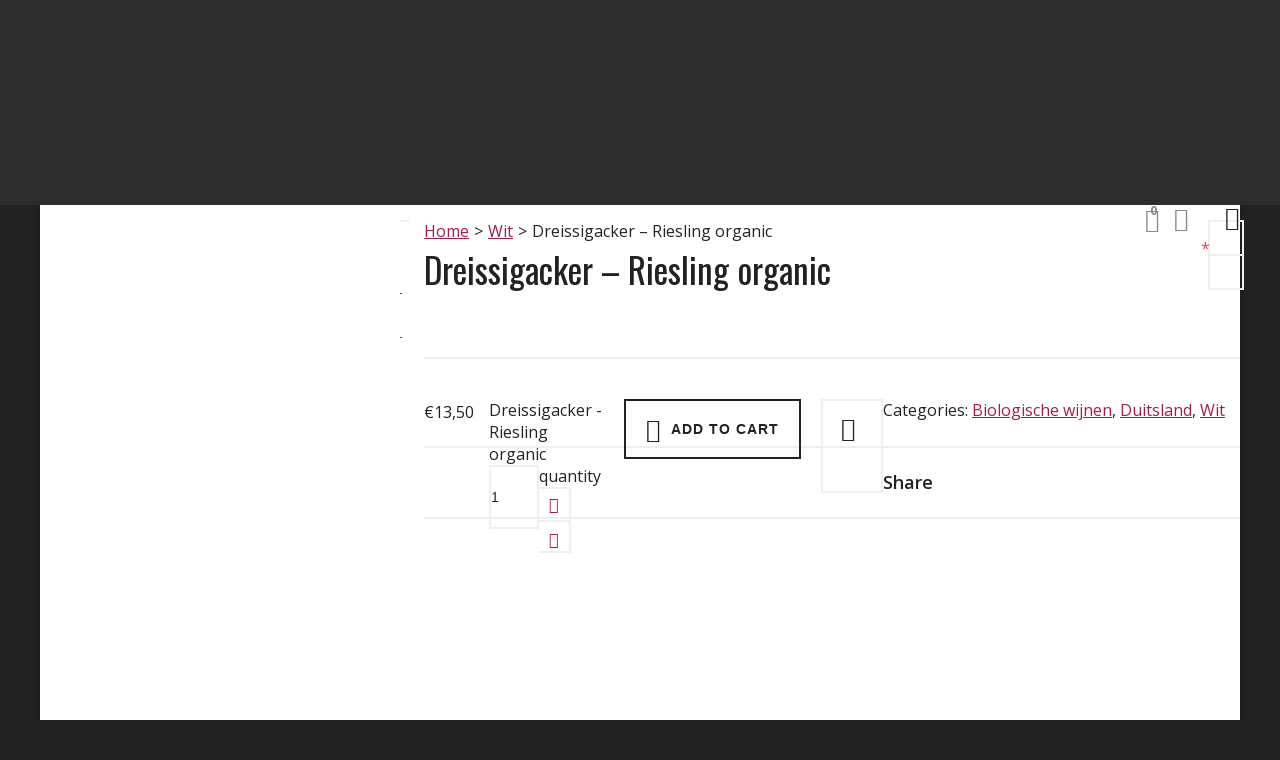

--- FILE ---
content_type: text/html; charset=UTF-8
request_url: https://www.wijnvriend.com/product/dreissigacker-riesling-organic/
body_size: 35810
content:

<!DOCTYPE html>

<!--// OPEN HTML //-->
<html dir="ltr" lang="nl-NL" prefix="og: https://ogp.me/ns#">

	<!--// OPEN HEAD //-->
	<head>
		
		<!-- Manually set render engine for Internet Explorer, prevent any plugin overrides -->
		<meta http-equiv="X-UA-Compatible" content="IE=EmulateIE10">
		
		
						<script>document.documentElement.className = document.documentElement.className + ' yes-js js_active js'</script>
				
            <!--// SITE META //-->
            <meta charset="UTF-8"/>
                        	                <meta name="viewport" content="width=device-width, initial-scale=1.0, maximum-scale=1"/>
            
            <!--// PINGBACK & FAVICON //-->
            <link rel="pingback" href="https://www.wijnvriend.com/xmlrpc.php"/>

        <title>Dreissigacker – Riesling organic - Wijnvriend</title>
    <script>function spbImageResizer_writeCookie(){the_cookie=document.cookie,the_cookie&&window.devicePixelRatio>=2&&(the_cookie="spb_image_resizer_pixel_ratio="+window.devicePixelRatio+";"+the_cookie,document.cookie=the_cookie)}spbImageResizer_writeCookie();</script>
    <script>function writeCookie(){the_cookie=document.cookie,the_cookie&&window.devicePixelRatio>=2&&(the_cookie="pixel_ratio="+window.devicePixelRatio+";"+the_cookie,document.cookie=the_cookie)}writeCookie();</script>
	<style>img:is([sizes="auto" i], [sizes^="auto," i]) { contain-intrinsic-size: 3000px 1500px }</style>
	
		<!-- All in One SEO 4.8.0 - aioseo.com -->
	<meta name="description" content="Kristalheldere, licht gele kleur. In de neus iets bloemig met prachtige tonen van rijpe groene appel. De smaak is zeer geconcentreerd, krachtig gewoon! En deze verrukkelijk smaak blijft lang hangen. De afdronk is droog." />
	<meta name="robots" content="max-image-preview:large" />
	<meta name="google-site-verification" content="WdbvJvgmqkrvtxoF_fc4fdHjEdYpmbR2XJVTd-zeKJE" />
	<link rel="canonical" href="https://www.wijnvriend.com/product/dreissigacker-riesling-organic/" />
	<meta name="generator" content="All in One SEO (AIOSEO) 4.8.0" />
		<meta property="og:locale" content="nl_NL" />
		<meta property="og:site_name" content="Wijnvriend - Wijnvriend" />
		<meta property="og:type" content="article" />
		<meta property="og:title" content="Dreissigacker – Riesling organic - Wijnvriend" />
		<meta property="og:description" content="Kristalheldere, licht gele kleur. In de neus iets bloemig met prachtige tonen van rijpe groene appel. De smaak is zeer geconcentreerd, krachtig gewoon! En deze verrukkelijk smaak blijft lang hangen. De afdronk is droog." />
		<meta property="og:url" content="https://www.wijnvriend.com/product/dreissigacker-riesling-organic/" />
		<meta property="og:image" content="https://www.wijnvriend.com/wp-content/uploads/2015/11/wijnvriend-1-1.png" />
		<meta property="og:image:secure_url" content="https://www.wijnvriend.com/wp-content/uploads/2015/11/wijnvriend-1-1.png" />
		<meta property="article:published_time" content="2021-12-30T21:56:17+00:00" />
		<meta property="article:modified_time" content="2025-10-28T07:06:26+00:00" />
		<meta property="article:publisher" content="https://www.facebook.com/profile.php?id=100042407024967" />
		<meta name="twitter:card" content="summary_large_image" />
		<meta name="twitter:title" content="Dreissigacker – Riesling organic - Wijnvriend" />
		<meta name="twitter:description" content="Kristalheldere, licht gele kleur. In de neus iets bloemig met prachtige tonen van rijpe groene appel. De smaak is zeer geconcentreerd, krachtig gewoon! En deze verrukkelijk smaak blijft lang hangen. De afdronk is droog." />
		<meta name="twitter:image" content="https://www.wijnvriend.com/wp-content/uploads/2015/11/wijnvriend-1-1.png" />
		<script type="application/ld+json" class="aioseo-schema">
			{"@context":"https:\/\/schema.org","@graph":[{"@type":"BreadcrumbList","@id":"https:\/\/www.wijnvriend.com\/product\/dreissigacker-riesling-organic\/#breadcrumblist","itemListElement":[{"@type":"ListItem","@id":"https:\/\/www.wijnvriend.com\/#listItem","position":1,"name":"Home","item":"https:\/\/www.wijnvriend.com\/","nextItem":{"@type":"ListItem","@id":"https:\/\/www.wijnvriend.com\/product\/dreissigacker-riesling-organic\/#listItem","name":"Dreissigacker - Riesling organic"}},{"@type":"ListItem","@id":"https:\/\/www.wijnvriend.com\/product\/dreissigacker-riesling-organic\/#listItem","position":2,"name":"Dreissigacker - Riesling organic","previousItem":{"@type":"ListItem","@id":"https:\/\/www.wijnvriend.com\/#listItem","name":"Home"}}]},{"@type":"ItemPage","@id":"https:\/\/www.wijnvriend.com\/product\/dreissigacker-riesling-organic\/#itempage","url":"https:\/\/www.wijnvriend.com\/product\/dreissigacker-riesling-organic\/","name":"Dreissigacker \u2013 Riesling organic - Wijnvriend","description":"Kristalheldere, licht gele kleur. In de neus iets bloemig met prachtige tonen van rijpe groene appel. De smaak is zeer geconcentreerd, krachtig gewoon! En deze verrukkelijk smaak blijft lang hangen. De afdronk is droog.","inLanguage":"nl-NL","isPartOf":{"@id":"https:\/\/www.wijnvriend.com\/#website"},"breadcrumb":{"@id":"https:\/\/www.wijnvriend.com\/product\/dreissigacker-riesling-organic\/#breadcrumblist"},"image":{"@type":"ImageObject","url":"https:\/\/www.wijnvriend.com\/wp-content\/uploads\/2021\/12\/dreissigriesling.jpg","@id":"https:\/\/www.wijnvriend.com\/product\/dreissigacker-riesling-organic\/#mainImage","width":600,"height":1200,"caption":"Dreissigacker Riesling"},"primaryImageOfPage":{"@id":"https:\/\/www.wijnvriend.com\/product\/dreissigacker-riesling-organic\/#mainImage"},"datePublished":"2021-12-30T22:56:17+01:00","dateModified":"2025-10-28T08:06:26+01:00"},{"@type":"Organization","@id":"https:\/\/www.wijnvriend.com\/#organization","name":"Wijnvriend Wijnvriend.com","description":"Wijnvriend","url":"https:\/\/www.wijnvriend.com\/","telephone":"+31613454104","logo":{"@type":"ImageObject","url":"https:\/\/www.wijnvriend.com\/wp-content\/uploads\/2015\/11\/wijnvriend-1-klein-e1460621475532.png","@id":"https:\/\/www.wijnvriend.com\/product\/dreissigacker-riesling-organic\/#organizationLogo","width":600,"height":113},"image":{"@id":"https:\/\/www.wijnvriend.com\/product\/dreissigacker-riesling-organic\/#organizationLogo"},"sameAs":["https:\/\/www.facebook.com\/profile.php?id=100042407024967"]},{"@type":"WebSite","@id":"https:\/\/www.wijnvriend.com\/#website","url":"https:\/\/www.wijnvriend.com\/","name":"Wijnvriend","description":"Wijnvriend","inLanguage":"nl-NL","publisher":{"@id":"https:\/\/www.wijnvriend.com\/#organization"}}]}
		</script>
		<!-- All in One SEO -->

<link rel='dns-prefetch' href='//cdnjs.cloudflare.com' />
<link rel='dns-prefetch' href='//www.googletagmanager.com' />
<link rel='dns-prefetch' href='//fonts.googleapis.com' />
<link rel="alternate" type="application/rss+xml" title="Wijnvriend &raquo; feed" href="https://www.wijnvriend.com/feed/" />
<link rel="alternate" type="application/rss+xml" title="Wijnvriend &raquo; reacties feed" href="https://www.wijnvriend.com/comments/feed/" />
<link rel="alternate" type="application/rss+xml" title="Wijnvriend &raquo; Dreissigacker &#8211; Riesling organic reacties feed" href="https://www.wijnvriend.com/product/dreissigacker-riesling-organic/feed/" />
<link rel="preload" href="https://www.wijnvriend.com/wp-content/uploads/2015/11/wijnvriend-1-e1460577084773.png" as="image" />

<!-- Facebook Meta -->
<meta property="og:title" content="Dreissigacker &#8211; Riesling organic - Wijnvriend"/>
<meta property="og:type" content="product"/>
<meta property="og:url" content="https://www.wijnvriend.com/product/dreissigacker-riesling-organic/"/>
<meta property="og:site_name" content="Wijnvriend"/>
<meta property="og:description" content="">
<meta property="og:image" content="https://www.wijnvriend.com/wp-content/uploads/2021/12/dreissigriesling.jpg"/>
<meta property="og:price:amount" content="13.50" />
<meta property="og:price:currency" content="EUR" />

<!-- Twitter Card data -->
<meta name="twitter:card" content="summary_large_image">
<meta name="twitter:title" content="Dreissigacker &#8211; Riesling organic">
<meta name="twitter:description" content="">
<meta property="twitter:image:src" content="https://www.wijnvriend.com/wp-content/uploads/2021/12/dreissigriesling.jpg"/>
<meta name="twitter:data1" content="13.50">
<meta name="twitter:label1" content="Price">


		<!-- This site uses the Google Analytics by MonsterInsights plugin v8.10.0 - Using Analytics tracking - https://www.monsterinsights.com/ -->
							<script
				src="//www.googletagmanager.com/gtag/js?id=UA-85276262-1"  data-cfasync="false" data-wpfc-render="false" type="text/javascript" async></script>
			<script data-cfasync="false" data-wpfc-render="false" type="text/javascript">
				var mi_version = '8.10.0';
				var mi_track_user = true;
				var mi_no_track_reason = '';
				
								var disableStrs = [
															'ga-disable-UA-85276262-1',
									];

				/* Function to detect opted out users */
				function __gtagTrackerIsOptedOut() {
					for (var index = 0; index < disableStrs.length; index++) {
						if (document.cookie.indexOf(disableStrs[index] + '=true') > -1) {
							return true;
						}
					}

					return false;
				}

				/* Disable tracking if the opt-out cookie exists. */
				if (__gtagTrackerIsOptedOut()) {
					for (var index = 0; index < disableStrs.length; index++) {
						window[disableStrs[index]] = true;
					}
				}

				/* Opt-out function */
				function __gtagTrackerOptout() {
					for (var index = 0; index < disableStrs.length; index++) {
						document.cookie = disableStrs[index] + '=true; expires=Thu, 31 Dec 2099 23:59:59 UTC; path=/';
						window[disableStrs[index]] = true;
					}
				}

				if ('undefined' === typeof gaOptout) {
					function gaOptout() {
						__gtagTrackerOptout();
					}
				}
								window.dataLayer = window.dataLayer || [];

				window.MonsterInsightsDualTracker = {
					helpers: {},
					trackers: {},
				};
				if (mi_track_user) {
					function __gtagDataLayer() {
						dataLayer.push(arguments);
					}

					function __gtagTracker(type, name, parameters) {
						if (!parameters) {
							parameters = {};
						}

						if (parameters.send_to) {
							__gtagDataLayer.apply(null, arguments);
							return;
						}

						if (type === 'event') {
							
														parameters.send_to = monsterinsights_frontend.ua;
							__gtagDataLayer(type, name, parameters);
													} else {
							__gtagDataLayer.apply(null, arguments);
						}
					}

					__gtagTracker('js', new Date());
					__gtagTracker('set', {
						'developer_id.dZGIzZG': true,
											});
															__gtagTracker('config', 'UA-85276262-1', {"forceSSL":"true"} );
										window.gtag = __gtagTracker;										(function () {
						/* https://developers.google.com/analytics/devguides/collection/analyticsjs/ */
						/* ga and __gaTracker compatibility shim. */
						var noopfn = function () {
							return null;
						};
						var newtracker = function () {
							return new Tracker();
						};
						var Tracker = function () {
							return null;
						};
						var p = Tracker.prototype;
						p.get = noopfn;
						p.set = noopfn;
						p.send = function () {
							var args = Array.prototype.slice.call(arguments);
							args.unshift('send');
							__gaTracker.apply(null, args);
						};
						var __gaTracker = function () {
							var len = arguments.length;
							if (len === 0) {
								return;
							}
							var f = arguments[len - 1];
							if (typeof f !== 'object' || f === null || typeof f.hitCallback !== 'function') {
								if ('send' === arguments[0]) {
									var hitConverted, hitObject = false, action;
									if ('event' === arguments[1]) {
										if ('undefined' !== typeof arguments[3]) {
											hitObject = {
												'eventAction': arguments[3],
												'eventCategory': arguments[2],
												'eventLabel': arguments[4],
												'value': arguments[5] ? arguments[5] : 1,
											}
										}
									}
									if ('pageview' === arguments[1]) {
										if ('undefined' !== typeof arguments[2]) {
											hitObject = {
												'eventAction': 'page_view',
												'page_path': arguments[2],
											}
										}
									}
									if (typeof arguments[2] === 'object') {
										hitObject = arguments[2];
									}
									if (typeof arguments[5] === 'object') {
										Object.assign(hitObject, arguments[5]);
									}
									if ('undefined' !== typeof arguments[1].hitType) {
										hitObject = arguments[1];
										if ('pageview' === hitObject.hitType) {
											hitObject.eventAction = 'page_view';
										}
									}
									if (hitObject) {
										action = 'timing' === arguments[1].hitType ? 'timing_complete' : hitObject.eventAction;
										hitConverted = mapArgs(hitObject);
										__gtagTracker('event', action, hitConverted);
									}
								}
								return;
							}

							function mapArgs(args) {
								var arg, hit = {};
								var gaMap = {
									'eventCategory': 'event_category',
									'eventAction': 'event_action',
									'eventLabel': 'event_label',
									'eventValue': 'event_value',
									'nonInteraction': 'non_interaction',
									'timingCategory': 'event_category',
									'timingVar': 'name',
									'timingValue': 'value',
									'timingLabel': 'event_label',
									'page': 'page_path',
									'location': 'page_location',
									'title': 'page_title',
								};
								for (arg in args) {
																		if (!(!args.hasOwnProperty(arg) || !gaMap.hasOwnProperty(arg))) {
										hit[gaMap[arg]] = args[arg];
									} else {
										hit[arg] = args[arg];
									}
								}
								return hit;
							}

							try {
								f.hitCallback();
							} catch (ex) {
							}
						};
						__gaTracker.create = newtracker;
						__gaTracker.getByName = newtracker;
						__gaTracker.getAll = function () {
							return [];
						};
						__gaTracker.remove = noopfn;
						__gaTracker.loaded = true;
						window['__gaTracker'] = __gaTracker;
					})();
									} else {
										console.log("");
					(function () {
						function __gtagTracker() {
							return null;
						}

						window['__gtagTracker'] = __gtagTracker;
						window['gtag'] = __gtagTracker;
					})();
									}
			</script>
				<!-- / Google Analytics by MonsterInsights -->
		<script type="text/javascript">
/* <![CDATA[ */
window._wpemojiSettings = {"baseUrl":"https:\/\/s.w.org\/images\/core\/emoji\/16.0.1\/72x72\/","ext":".png","svgUrl":"https:\/\/s.w.org\/images\/core\/emoji\/16.0.1\/svg\/","svgExt":".svg","source":{"concatemoji":"https:\/\/www.wijnvriend.com\/wp-includes\/js\/wp-emoji-release.min.js?ver=6.8.3"}};
/*! This file is auto-generated */
!function(s,n){var o,i,e;function c(e){try{var t={supportTests:e,timestamp:(new Date).valueOf()};sessionStorage.setItem(o,JSON.stringify(t))}catch(e){}}function p(e,t,n){e.clearRect(0,0,e.canvas.width,e.canvas.height),e.fillText(t,0,0);var t=new Uint32Array(e.getImageData(0,0,e.canvas.width,e.canvas.height).data),a=(e.clearRect(0,0,e.canvas.width,e.canvas.height),e.fillText(n,0,0),new Uint32Array(e.getImageData(0,0,e.canvas.width,e.canvas.height).data));return t.every(function(e,t){return e===a[t]})}function u(e,t){e.clearRect(0,0,e.canvas.width,e.canvas.height),e.fillText(t,0,0);for(var n=e.getImageData(16,16,1,1),a=0;a<n.data.length;a++)if(0!==n.data[a])return!1;return!0}function f(e,t,n,a){switch(t){case"flag":return n(e,"\ud83c\udff3\ufe0f\u200d\u26a7\ufe0f","\ud83c\udff3\ufe0f\u200b\u26a7\ufe0f")?!1:!n(e,"\ud83c\udde8\ud83c\uddf6","\ud83c\udde8\u200b\ud83c\uddf6")&&!n(e,"\ud83c\udff4\udb40\udc67\udb40\udc62\udb40\udc65\udb40\udc6e\udb40\udc67\udb40\udc7f","\ud83c\udff4\u200b\udb40\udc67\u200b\udb40\udc62\u200b\udb40\udc65\u200b\udb40\udc6e\u200b\udb40\udc67\u200b\udb40\udc7f");case"emoji":return!a(e,"\ud83e\udedf")}return!1}function g(e,t,n,a){var r="undefined"!=typeof WorkerGlobalScope&&self instanceof WorkerGlobalScope?new OffscreenCanvas(300,150):s.createElement("canvas"),o=r.getContext("2d",{willReadFrequently:!0}),i=(o.textBaseline="top",o.font="600 32px Arial",{});return e.forEach(function(e){i[e]=t(o,e,n,a)}),i}function t(e){var t=s.createElement("script");t.src=e,t.defer=!0,s.head.appendChild(t)}"undefined"!=typeof Promise&&(o="wpEmojiSettingsSupports",i=["flag","emoji"],n.supports={everything:!0,everythingExceptFlag:!0},e=new Promise(function(e){s.addEventListener("DOMContentLoaded",e,{once:!0})}),new Promise(function(t){var n=function(){try{var e=JSON.parse(sessionStorage.getItem(o));if("object"==typeof e&&"number"==typeof e.timestamp&&(new Date).valueOf()<e.timestamp+604800&&"object"==typeof e.supportTests)return e.supportTests}catch(e){}return null}();if(!n){if("undefined"!=typeof Worker&&"undefined"!=typeof OffscreenCanvas&&"undefined"!=typeof URL&&URL.createObjectURL&&"undefined"!=typeof Blob)try{var e="postMessage("+g.toString()+"("+[JSON.stringify(i),f.toString(),p.toString(),u.toString()].join(",")+"));",a=new Blob([e],{type:"text/javascript"}),r=new Worker(URL.createObjectURL(a),{name:"wpTestEmojiSupports"});return void(r.onmessage=function(e){c(n=e.data),r.terminate(),t(n)})}catch(e){}c(n=g(i,f,p,u))}t(n)}).then(function(e){for(var t in e)n.supports[t]=e[t],n.supports.everything=n.supports.everything&&n.supports[t],"flag"!==t&&(n.supports.everythingExceptFlag=n.supports.everythingExceptFlag&&n.supports[t]);n.supports.everythingExceptFlag=n.supports.everythingExceptFlag&&!n.supports.flag,n.DOMReady=!1,n.readyCallback=function(){n.DOMReady=!0}}).then(function(){return e}).then(function(){var e;n.supports.everything||(n.readyCallback(),(e=n.source||{}).concatemoji?t(e.concatemoji):e.wpemoji&&e.twemoji&&(t(e.twemoji),t(e.wpemoji)))}))}((window,document),window._wpemojiSettings);
/* ]]> */
</script>
<style id='wp-emoji-styles-inline-css' type='text/css'>

	img.wp-smiley, img.emoji {
		display: inline !important;
		border: none !important;
		box-shadow: none !important;
		height: 1em !important;
		width: 1em !important;
		margin: 0 0.07em !important;
		vertical-align: -0.1em !important;
		background: none !important;
		padding: 0 !important;
	}
</style>
<link rel='stylesheet' id='wp-block-library-css' href='https://www.wijnvriend.com/wp-includes/css/dist/block-library/style.min.css?ver=6.8.3' type='text/css' media='all' />
<style id='classic-theme-styles-inline-css' type='text/css'>
/*! This file is auto-generated */
.wp-block-button__link{color:#fff;background-color:#32373c;border-radius:9999px;box-shadow:none;text-decoration:none;padding:calc(.667em + 2px) calc(1.333em + 2px);font-size:1.125em}.wp-block-file__button{background:#32373c;color:#fff;text-decoration:none}
</style>
<link rel='stylesheet' id='wc-blocks-vendors-style-css' href='https://www.wijnvriend.com/wp-content/plugins/woocommerce/packages/woocommerce-blocks/build/wc-blocks-vendors-style.css?ver=6.5.2' type='text/css' media='all' />
<link rel='stylesheet' id='wc-blocks-style-css' href='https://www.wijnvriend.com/wp-content/plugins/woocommerce/packages/woocommerce-blocks/build/wc-blocks-style.css?ver=6.5.2' type='text/css' media='all' />
<link rel='stylesheet' id='jquery-selectBox-css' href='https://www.wijnvriend.com/wp-content/plugins/yith-woocommerce-wishlist/assets/css/jquery.selectBox.css?ver=1.2.0' type='text/css' media='all' />
<link rel='stylesheet' id='yith-wcwl-font-awesome-css' href='https://www.wijnvriend.com/wp-content/plugins/yith-woocommerce-wishlist/assets/css/font-awesome.css?ver=4.7.0' type='text/css' media='all' />
<link rel='stylesheet' id='woocommerce_prettyPhoto_css-css' href='//www.wijnvriend.com/wp-content/plugins/woocommerce/assets/css/prettyPhoto.css?ver=3.1.6' type='text/css' media='all' />
<link rel='stylesheet' id='yith-wcwl-main-css' href='https://www.wijnvriend.com/wp-content/plugins/yith-woocommerce-wishlist/assets/css/style.css?ver=3.5.0' type='text/css' media='all' />
<style id='yith-wcwl-main-inline-css' type='text/css'>
.yith-wcwl-share li a{color: #FFFFFF;}.yith-wcwl-share li a:hover{color: #FFFFFF;}.yith-wcwl-share a.facebook{background: #39599E; background-color: #39599E;}.yith-wcwl-share a.facebook:hover{background: #39599E; background-color: #39599E;}.yith-wcwl-share a.twitter{background: #45AFE2; background-color: #45AFE2;}.yith-wcwl-share a.twitter:hover{background: #39599E; background-color: #39599E;}.yith-wcwl-share a.pinterest{background: #AB2E31; background-color: #AB2E31;}.yith-wcwl-share a.pinterest:hover{background: #39599E; background-color: #39599E;}.yith-wcwl-share a.email{background: #FBB102; background-color: #FBB102;}.yith-wcwl-share a.email:hover{background: #39599E; background-color: #39599E;}.yith-wcwl-share a.whatsapp{background: #00A901; background-color: #00A901;}.yith-wcwl-share a.whatsapp:hover{background: #39599E; background-color: #39599E;}
</style>
<style id='global-styles-inline-css' type='text/css'>
:root{--wp--preset--aspect-ratio--square: 1;--wp--preset--aspect-ratio--4-3: 4/3;--wp--preset--aspect-ratio--3-4: 3/4;--wp--preset--aspect-ratio--3-2: 3/2;--wp--preset--aspect-ratio--2-3: 2/3;--wp--preset--aspect-ratio--16-9: 16/9;--wp--preset--aspect-ratio--9-16: 9/16;--wp--preset--color--black: #000000;--wp--preset--color--cyan-bluish-gray: #abb8c3;--wp--preset--color--white: #ffffff;--wp--preset--color--pale-pink: #f78da7;--wp--preset--color--vivid-red: #cf2e2e;--wp--preset--color--luminous-vivid-orange: #ff6900;--wp--preset--color--luminous-vivid-amber: #fcb900;--wp--preset--color--light-green-cyan: #7bdcb5;--wp--preset--color--vivid-green-cyan: #00d084;--wp--preset--color--pale-cyan-blue: #8ed1fc;--wp--preset--color--vivid-cyan-blue: #0693e3;--wp--preset--color--vivid-purple: #9b51e0;--wp--preset--gradient--vivid-cyan-blue-to-vivid-purple: linear-gradient(135deg,rgba(6,147,227,1) 0%,rgb(155,81,224) 100%);--wp--preset--gradient--light-green-cyan-to-vivid-green-cyan: linear-gradient(135deg,rgb(122,220,180) 0%,rgb(0,208,130) 100%);--wp--preset--gradient--luminous-vivid-amber-to-luminous-vivid-orange: linear-gradient(135deg,rgba(252,185,0,1) 0%,rgba(255,105,0,1) 100%);--wp--preset--gradient--luminous-vivid-orange-to-vivid-red: linear-gradient(135deg,rgba(255,105,0,1) 0%,rgb(207,46,46) 100%);--wp--preset--gradient--very-light-gray-to-cyan-bluish-gray: linear-gradient(135deg,rgb(238,238,238) 0%,rgb(169,184,195) 100%);--wp--preset--gradient--cool-to-warm-spectrum: linear-gradient(135deg,rgb(74,234,220) 0%,rgb(151,120,209) 20%,rgb(207,42,186) 40%,rgb(238,44,130) 60%,rgb(251,105,98) 80%,rgb(254,248,76) 100%);--wp--preset--gradient--blush-light-purple: linear-gradient(135deg,rgb(255,206,236) 0%,rgb(152,150,240) 100%);--wp--preset--gradient--blush-bordeaux: linear-gradient(135deg,rgb(254,205,165) 0%,rgb(254,45,45) 50%,rgb(107,0,62) 100%);--wp--preset--gradient--luminous-dusk: linear-gradient(135deg,rgb(255,203,112) 0%,rgb(199,81,192) 50%,rgb(65,88,208) 100%);--wp--preset--gradient--pale-ocean: linear-gradient(135deg,rgb(255,245,203) 0%,rgb(182,227,212) 50%,rgb(51,167,181) 100%);--wp--preset--gradient--electric-grass: linear-gradient(135deg,rgb(202,248,128) 0%,rgb(113,206,126) 100%);--wp--preset--gradient--midnight: linear-gradient(135deg,rgb(2,3,129) 0%,rgb(40,116,252) 100%);--wp--preset--font-size--small: 13px;--wp--preset--font-size--medium: 20px;--wp--preset--font-size--large: 36px;--wp--preset--font-size--x-large: 42px;--wp--preset--spacing--20: 0.44rem;--wp--preset--spacing--30: 0.67rem;--wp--preset--spacing--40: 1rem;--wp--preset--spacing--50: 1.5rem;--wp--preset--spacing--60: 2.25rem;--wp--preset--spacing--70: 3.38rem;--wp--preset--spacing--80: 5.06rem;--wp--preset--shadow--natural: 6px 6px 9px rgba(0, 0, 0, 0.2);--wp--preset--shadow--deep: 12px 12px 50px rgba(0, 0, 0, 0.4);--wp--preset--shadow--sharp: 6px 6px 0px rgba(0, 0, 0, 0.2);--wp--preset--shadow--outlined: 6px 6px 0px -3px rgba(255, 255, 255, 1), 6px 6px rgba(0, 0, 0, 1);--wp--preset--shadow--crisp: 6px 6px 0px rgba(0, 0, 0, 1);}:where(.is-layout-flex){gap: 0.5em;}:where(.is-layout-grid){gap: 0.5em;}body .is-layout-flex{display: flex;}.is-layout-flex{flex-wrap: wrap;align-items: center;}.is-layout-flex > :is(*, div){margin: 0;}body .is-layout-grid{display: grid;}.is-layout-grid > :is(*, div){margin: 0;}:where(.wp-block-columns.is-layout-flex){gap: 2em;}:where(.wp-block-columns.is-layout-grid){gap: 2em;}:where(.wp-block-post-template.is-layout-flex){gap: 1.25em;}:where(.wp-block-post-template.is-layout-grid){gap: 1.25em;}.has-black-color{color: var(--wp--preset--color--black) !important;}.has-cyan-bluish-gray-color{color: var(--wp--preset--color--cyan-bluish-gray) !important;}.has-white-color{color: var(--wp--preset--color--white) !important;}.has-pale-pink-color{color: var(--wp--preset--color--pale-pink) !important;}.has-vivid-red-color{color: var(--wp--preset--color--vivid-red) !important;}.has-luminous-vivid-orange-color{color: var(--wp--preset--color--luminous-vivid-orange) !important;}.has-luminous-vivid-amber-color{color: var(--wp--preset--color--luminous-vivid-amber) !important;}.has-light-green-cyan-color{color: var(--wp--preset--color--light-green-cyan) !important;}.has-vivid-green-cyan-color{color: var(--wp--preset--color--vivid-green-cyan) !important;}.has-pale-cyan-blue-color{color: var(--wp--preset--color--pale-cyan-blue) !important;}.has-vivid-cyan-blue-color{color: var(--wp--preset--color--vivid-cyan-blue) !important;}.has-vivid-purple-color{color: var(--wp--preset--color--vivid-purple) !important;}.has-black-background-color{background-color: var(--wp--preset--color--black) !important;}.has-cyan-bluish-gray-background-color{background-color: var(--wp--preset--color--cyan-bluish-gray) !important;}.has-white-background-color{background-color: var(--wp--preset--color--white) !important;}.has-pale-pink-background-color{background-color: var(--wp--preset--color--pale-pink) !important;}.has-vivid-red-background-color{background-color: var(--wp--preset--color--vivid-red) !important;}.has-luminous-vivid-orange-background-color{background-color: var(--wp--preset--color--luminous-vivid-orange) !important;}.has-luminous-vivid-amber-background-color{background-color: var(--wp--preset--color--luminous-vivid-amber) !important;}.has-light-green-cyan-background-color{background-color: var(--wp--preset--color--light-green-cyan) !important;}.has-vivid-green-cyan-background-color{background-color: var(--wp--preset--color--vivid-green-cyan) !important;}.has-pale-cyan-blue-background-color{background-color: var(--wp--preset--color--pale-cyan-blue) !important;}.has-vivid-cyan-blue-background-color{background-color: var(--wp--preset--color--vivid-cyan-blue) !important;}.has-vivid-purple-background-color{background-color: var(--wp--preset--color--vivid-purple) !important;}.has-black-border-color{border-color: var(--wp--preset--color--black) !important;}.has-cyan-bluish-gray-border-color{border-color: var(--wp--preset--color--cyan-bluish-gray) !important;}.has-white-border-color{border-color: var(--wp--preset--color--white) !important;}.has-pale-pink-border-color{border-color: var(--wp--preset--color--pale-pink) !important;}.has-vivid-red-border-color{border-color: var(--wp--preset--color--vivid-red) !important;}.has-luminous-vivid-orange-border-color{border-color: var(--wp--preset--color--luminous-vivid-orange) !important;}.has-luminous-vivid-amber-border-color{border-color: var(--wp--preset--color--luminous-vivid-amber) !important;}.has-light-green-cyan-border-color{border-color: var(--wp--preset--color--light-green-cyan) !important;}.has-vivid-green-cyan-border-color{border-color: var(--wp--preset--color--vivid-green-cyan) !important;}.has-pale-cyan-blue-border-color{border-color: var(--wp--preset--color--pale-cyan-blue) !important;}.has-vivid-cyan-blue-border-color{border-color: var(--wp--preset--color--vivid-cyan-blue) !important;}.has-vivid-purple-border-color{border-color: var(--wp--preset--color--vivid-purple) !important;}.has-vivid-cyan-blue-to-vivid-purple-gradient-background{background: var(--wp--preset--gradient--vivid-cyan-blue-to-vivid-purple) !important;}.has-light-green-cyan-to-vivid-green-cyan-gradient-background{background: var(--wp--preset--gradient--light-green-cyan-to-vivid-green-cyan) !important;}.has-luminous-vivid-amber-to-luminous-vivid-orange-gradient-background{background: var(--wp--preset--gradient--luminous-vivid-amber-to-luminous-vivid-orange) !important;}.has-luminous-vivid-orange-to-vivid-red-gradient-background{background: var(--wp--preset--gradient--luminous-vivid-orange-to-vivid-red) !important;}.has-very-light-gray-to-cyan-bluish-gray-gradient-background{background: var(--wp--preset--gradient--very-light-gray-to-cyan-bluish-gray) !important;}.has-cool-to-warm-spectrum-gradient-background{background: var(--wp--preset--gradient--cool-to-warm-spectrum) !important;}.has-blush-light-purple-gradient-background{background: var(--wp--preset--gradient--blush-light-purple) !important;}.has-blush-bordeaux-gradient-background{background: var(--wp--preset--gradient--blush-bordeaux) !important;}.has-luminous-dusk-gradient-background{background: var(--wp--preset--gradient--luminous-dusk) !important;}.has-pale-ocean-gradient-background{background: var(--wp--preset--gradient--pale-ocean) !important;}.has-electric-grass-gradient-background{background: var(--wp--preset--gradient--electric-grass) !important;}.has-midnight-gradient-background{background: var(--wp--preset--gradient--midnight) !important;}.has-small-font-size{font-size: var(--wp--preset--font-size--small) !important;}.has-medium-font-size{font-size: var(--wp--preset--font-size--medium) !important;}.has-large-font-size{font-size: var(--wp--preset--font-size--large) !important;}.has-x-large-font-size{font-size: var(--wp--preset--font-size--x-large) !important;}
:where(.wp-block-post-template.is-layout-flex){gap: 1.25em;}:where(.wp-block-post-template.is-layout-grid){gap: 1.25em;}
:where(.wp-block-columns.is-layout-flex){gap: 2em;}:where(.wp-block-columns.is-layout-grid){gap: 2em;}
:root :where(.wp-block-pullquote){font-size: 1.5em;line-height: 1.6;}
</style>
<link rel='stylesheet' id='age-gate-css' href='https://www.wijnvriend.com/wp-content/plugins/age-gate/public/css/age-gate-public.css?ver=2.20.0' type='text/css' media='all' />
<style id='age-gate-user-options-inline-css' type='text/css'>
:root{--age-gate-blur: 5px;}.age-gate-wrapper { background: transparent; }.age-gate-background-colour { background-color: rgba(34, 34, 34, 0.9); }.age-gate-error { display: none; }
</style>
<link rel='stylesheet' id='contact-form-7-css' href='https://www.wijnvriend.com/wp-content/plugins/contact-form-7/includes/css/styles.css?ver=5.5.4' type='text/css' media='all' />
<link rel='stylesheet' id='go-pricing-styles-css' href='https://www.wijnvriend.com/wp-content/plugins/go_pricing/assets/css/go_pricing_styles.css?ver=3.3.16' type='text/css' media='all' />
<link rel='stylesheet' id='rs-plugin-settings-css' href='https://www.wijnvriend.com/wp-content/plugins/revslider/public/assets/css/rs6.css?ver=6.4.3' type='text/css' media='all' />
<style id='rs-plugin-settings-inline-css' type='text/css'>
.tp-caption a{color:#ff7302;text-shadow:none;-webkit-transition:all 0.2s ease-out;-moz-transition:all 0.2s ease-out;-o-transition:all 0.2s ease-out;-ms-transition:all 0.2s ease-out}.tp-caption a:hover{color:#ffa902}
</style>
<link rel='stylesheet' id='spb-frontend-css' href='https://www.wijnvriend.com/wp-content/plugins/swift-framework/includes/page-builder/frontend-assets/css/spb-styles.css' type='text/css' media='all' />
<link rel='stylesheet' id='swift-slider-min-css' href='https://www.wijnvriend.com/wp-content/plugins/swift-framework/includes/swift-slider/assets/css/swift-slider.min.css' type='text/css' media='all' />
<link rel='stylesheet' id='photoswipe-css' href='https://www.wijnvriend.com/wp-content/plugins/woocommerce/assets/css/photoswipe/photoswipe.min.css?ver=6.1.2' type='text/css' media='all' />
<link rel='stylesheet' id='photoswipe-default-skin-css' href='https://www.wijnvriend.com/wp-content/plugins/woocommerce/assets/css/photoswipe/default-skin/default-skin.min.css?ver=6.1.2' type='text/css' media='all' />
<link rel='stylesheet' id='woocommerce-layout-css' href='https://www.wijnvriend.com/wp-content/plugins/woocommerce/assets/css/woocommerce-layout.css?ver=6.1.2' type='text/css' media='all' />
<link rel='stylesheet' id='woocommerce-smallscreen-css' href='https://www.wijnvriend.com/wp-content/plugins/woocommerce/assets/css/woocommerce-smallscreen.css?ver=6.1.2' type='text/css' media='only screen and (max-width: 768px)' />
<link rel='stylesheet' id='woocommerce-general-css' href='https://www.wijnvriend.com/wp-content/plugins/woocommerce/assets/css/woocommerce.css?ver=6.1.2' type='text/css' media='all' />
<style id='woocommerce-inline-inline-css' type='text/css'>
.woocommerce form .form-row .required { visibility: visible; }
</style>
<link rel='stylesheet' id='bootstrap-css' href='https://www.wijnvriend.com/wp-content/themes/atelier/css/bootstrap.min.css?ver=3.3.5' type='text/css' media='all' />
<link rel='stylesheet' id='font-awesome-v5-css' href='https://www.wijnvriend.com/wp-content/themes/atelier/css/font-awesome.min.css?ver=5.10.1' type='text/css' media='all' />
<link rel='stylesheet' id='font-awesome-v4shims-css' href='https://www.wijnvriend.com/wp-content/themes/atelier/css/v4-shims.min.css' type='text/css' media='all' />
<link rel='stylesheet' id='sf-main-css' href='https://www.wijnvriend.com/wp-content/themes/atelier/css/main.css' type='text/css' media='all' />
<link rel='stylesheet' id='sf-woocommerce-css' href='https://www.wijnvriend.com/wp-content/themes/atelier/css/sf-woocommerce.css' type='text/css' media='all' />
<link rel='stylesheet' id='sf-responsive-css' href='https://www.wijnvriend.com/wp-content/themes/atelier/css/responsive.css' type='text/css' media='all' />
<link rel='stylesheet' id='atelier-style-css' href='https://www.wijnvriend.com/wp-content/themes/atelier/style.css' type='text/css' media='all' />
<link rel='stylesheet' id='redux-google-fonts-sf_atelier_options-css' href='https://fonts.googleapis.com/css?family=Raleway%3A100%2C200%2C300%2C400%2C500%2C600%2C700%2C800%2C900%2C100italic%2C200italic%2C300italic%2C400italic%2C500italic%2C600italic%2C700italic%2C800italic%2C900italic%7COpen+Sans%3A300%2C400%2C500%2C600%2C700%2C800%2C300italic%2C400italic%2C500italic%2C600italic%2C700italic%2C800italic%7COswald%3A200%2C300%2C400%2C500%2C600%2C700%7CLato%3A100%2C300%2C400%2C700%2C900%2C100italic%2C300italic%2C400italic%2C700italic%2C900italic&#038;subset=latin&#038;ver=1617106509' type='text/css' media='all' />
<link rel='stylesheet' id='festi-cart-styles-css' href='//www.wijnvriend.com/wp-content/plugins/woocommerce-woocartpro/static/styles/frontend/style.css?ver=1.36' type='text/css' media='all' />
<link rel='stylesheet' id='festi-cart-cart-customize-style-css' href='//www.wijnvriend.com/wp-content/plugins/woocommerce-woocartpro/static/styles/frontend/customize/cart_customize_style.css?ver=1768618528' type='text/css' media='all' />
<link rel='stylesheet' id='festi-cart-dropdown-list-customize-style-css' href='//www.wijnvriend.com/wp-content/plugins/woocommerce-woocartpro/static/styles/frontend/customize/dropdown_list_customize_style.css?ver=1768618528' type='text/css' media='all' />
<link rel='stylesheet' id='festi-cart-widget-customize-style-css' href='//www.wijnvriend.com/wp-content/plugins/woocommerce-woocartpro/static/styles/frontend/customize/widget_customize_style.css?ver=1768618528' type='text/css' media='all' />
<link rel='stylesheet' id='festi-cart-popup-customize-style-css' href='//www.wijnvriend.com/wp-content/plugins/woocommerce-woocartpro/static/styles/frontend/customize/popup_customize_style.css?ver=1768618528' type='text/css' media='all' />
<script type="text/javascript" src="https://www.wijnvriend.com/wp-content/plugins/jquery-updater/js/jquery-3.6.0.min.js?ver=3.6.0" id="jquery-core-js"></script>
<script type="text/javascript" src="https://www.wijnvriend.com/wp-content/plugins/jquery-updater/js/jquery-migrate-3.3.2.min.js?ver=3.3.2" id="jquery-migrate-js"></script>
<script type="text/javascript" src="https://www.wijnvriend.com/wp-content/plugins/google-analytics-for-wordpress/assets/js/frontend-gtag.min.js?ver=8.10.0" id="monsterinsights-frontend-script-js"></script>
<script data-cfasync="false" data-wpfc-render="false" type="text/javascript" id='monsterinsights-frontend-script-js-extra'>/* <![CDATA[ */
var monsterinsights_frontend = {"js_events_tracking":"true","download_extensions":"doc,pdf,ppt,zip,xls,docx,pptx,xlsx","inbound_paths":"[]","home_url":"https:\/\/www.wijnvriend.com","hash_tracking":"false","ua":"UA-85276262-1","v4_id":""};/* ]]> */
</script>
<script type="text/javascript" id="gw-tweenmax-js-before">
/* <![CDATA[ */
var oldGS=window.GreenSockGlobals,oldGSQueue=window._gsQueue,oldGSDefine=window._gsDefine;window._gsDefine=null;delete(window._gsDefine);var gwGS=window.GreenSockGlobals={};
/* ]]> */
</script>
<script type="text/javascript" src="https://cdnjs.cloudflare.com/ajax/libs/gsap/1.11.2/TweenMax.min.js" id="gw-tweenmax-js"></script>
<script type="text/javascript" id="gw-tweenmax-js-after">
/* <![CDATA[ */
try{window.GreenSockGlobals=null;window._gsQueue=null;window._gsDefine=null;delete(window.GreenSockGlobals);delete(window._gsQueue);delete(window._gsDefine);window.GreenSockGlobals=oldGS;window._gsQueue=oldGSQueue;window._gsDefine=oldGSDefine;}catch(e){}
/* ]]> */
</script>
<script type="text/javascript" src="https://www.wijnvriend.com/wp-content/plugins/revslider/public/assets/js/rbtools.min.js?ver=6.4.3" id="tp-tools-js"></script>
<script type="text/javascript" src="https://www.wijnvriend.com/wp-content/plugins/revslider/public/assets/js/rs6.min.js?ver=6.4.3" id="revmin-js"></script>
<script type="text/javascript" src="https://www.wijnvriend.com/wp-content/plugins/swift-framework/public/js/lib/imagesloaded.pkgd.min.js" id="imagesLoaded-js"></script>
<script type="text/javascript" src="https://www.wijnvriend.com/wp-content/plugins/swift-framework/public/js/lib/jquery.viewports.min.js" id="jquery-viewports-js"></script>
<script type="text/javascript" src="https://www.wijnvriend.com/wp-content/plugins/woocommerce-incremental-product-quantities/assets/js/ipq_input_value_validation.js?ver=6.8.3" id="ipq_validation-js"></script>

<!-- Google tag (gtag.js) snippet added by Site Kit -->
<!-- Google Analytics snippet added by Site Kit -->
<script type="text/javascript" src="https://www.googletagmanager.com/gtag/js?id=GT-WKRW938M" id="google_gtagjs-js" async></script>
<script type="text/javascript" id="google_gtagjs-js-after">
/* <![CDATA[ */
window.dataLayer = window.dataLayer || [];function gtag(){dataLayer.push(arguments);}
gtag("set","linker",{"domains":["www.wijnvriend.com"]});
gtag("js", new Date());
gtag("set", "developer_id.dZTNiMT", true);
gtag("config", "GT-WKRW938M");
 window._googlesitekit = window._googlesitekit || {}; window._googlesitekit.throttledEvents = []; window._googlesitekit.gtagEvent = (name, data) => { var key = JSON.stringify( { name, data } ); if ( !! window._googlesitekit.throttledEvents[ key ] ) { return; } window._googlesitekit.throttledEvents[ key ] = true; setTimeout( () => { delete window._googlesitekit.throttledEvents[ key ]; }, 5 ); gtag( "event", name, { ...data, event_source: "site-kit" } ); }; 
/* ]]> */
</script>
<link rel="https://api.w.org/" href="https://www.wijnvriend.com/wp-json/" /><link rel="alternate" title="JSON" type="application/json" href="https://www.wijnvriend.com/wp-json/wp/v2/product/13983" /><link rel="EditURI" type="application/rsd+xml" title="RSD" href="https://www.wijnvriend.com/xmlrpc.php?rsd" />
<link rel='shortlink' href='https://www.wijnvriend.com/?p=13983' />
<link rel="alternate" title="oEmbed (JSON)" type="application/json+oembed" href="https://www.wijnvriend.com/wp-json/oembed/1.0/embed?url=https%3A%2F%2Fwww.wijnvriend.com%2Fproduct%2Fdreissigacker-riesling-organic%2F" />
<link rel="alternate" title="oEmbed (XML)" type="text/xml+oembed" href="https://www.wijnvriend.com/wp-json/oembed/1.0/embed?url=https%3A%2F%2Fwww.wijnvriend.com%2Fproduct%2Fdreissigacker-riesling-organic%2F&#038;format=xml" />
<meta name="generator" content="Site Kit by Google 1.163.0" />			<script type="text/javascript">
			var ajaxurl = 'https://www.wijnvriend.com/wp-admin/admin-ajax.php';
			</script>
				<noscript><style>.woocommerce-product-gallery{ opacity: 1 !important; }</style></noscript>
	<style type="text/css">
@media only screen and (min-width: 1440px) {
					.layout-boxed #container, .boxed-inner-page #main-container, .single-product.page-heading-fancy .product-main, .layout-boxed #sf-newsletter-bar > .container {
						width: 1440px;
					}
					.container {
						width: 1410px;
					}
					li.menu-item.sf-mega-menu > ul.sub-menu {
						width: 1380px;
					}
					#header .is-sticky .sticky-header, #header-section.header-5 #header {
						max-width: 1380px!important;
					}
					.boxed-layout #header-section.header-3 #header .is-sticky .sticky-header, .boxed-layout #header-section.header-4 #header .is-sticky .sticky-header, .boxed-layout #header-section.header-5 #header .is-sticky .sticky-header {
						max-width: 1380px;
					}
				}@font-face {
						font-family: 'si-shop-three';
						src:url('https://www.wijnvriend.com/wp-content/themes/atelier/css/font/si-shop-three.eot?-7oeevn');
						src:url('https://www.wijnvriend.com/wp-content/themes/atelier/css/font/si-shop-three.eot?#iefix-7oeevn') format('embedded-opentype'),
							url('https://www.wijnvriend.com/wp-content/themes/atelier/css/font/si-shop-three.woff?-7oeevn') format('woff'),
							url('https://www.wijnvriend.com/wp-content/themes/atelier/css/font/si-shop-three.ttf?-7oeevn') format('truetype'),
							url('https://www.wijnvriend.com/wp-content/themes/atelier/css/font/si-shop-three.svg?-7oeevn#atelier') format('svg');
						font-weight: normal;
						font-style: normal;
					}
					.sf-icon-cart, .sf-icon-add-to-cart, .sf-icon-variable-options, .sf-icon-soldout {
						font-family: 'si-shop-three'!important;
					}
					.sf-icon-variable-options:before {
						content: '\e600';
					}
					.sf-icon-cart:before {
						content: '\e601';
					}
					.sf-icon-add-to-cart:before {
						content: '\e602';
					}
					.sf-icon-soldout:before {
						content: '\e603';
					}
					.shopping-bag-item > a > span.num-items {
						margin-top: -20px;
						right: 1px;
					}
					#mobile-menu ul li.shopping-bag-item > a span.num-items {
					  right: 21px;
					}
					.mobile-header-opts > nav {
						vertical-align: 0;
					}
					::selection, ::-moz-selection {background-color: #aa1948; color: #fff;}.accent-bg, .funded-bar .bar {background-color:#aa1948;}.accent {color:#aa1948;}span.highlighted, span.dropcap4, .loved-item:hover .loved-count, .flickr-widget li, .portfolio-grid li, figcaption .product-added, .woocommerce .widget_layered_nav ul li.chosen small.count, .woocommerce .widget_layered_nav_filters ul li a, .sticky-post-icon, .fw-video-close:hover {background-color: #aa1948!important; color: #ffffff!important;}a:hover, a:focus, #sidebar a:hover, .pagination-wrap a:hover, .carousel-nav a:hover, .portfolio-pagination div:hover > i, #footer a:hover, .beam-me-up a:hover span, .portfolio-item .portfolio-item-permalink, .read-more-link, .blog-item .read-more, .blog-item-details a:hover, .author-link, span.dropcap2, .spb_divider.go_to_top a, .item-link:hover, #header-translation p a, #breadcrumbs a:hover, .ui-widget-content a:hover, .yith-wcwl-add-button a:hover, #product-img-slider li a.zoom:hover, .woocommerce .star-rating span, #jckqv .woocommerce-product-rating .star-rating span:before, .article-body-wrap .share-links a:hover, ul.member-contact li a:hover, .bag-product a.remove:hover, .bag-product-title a:hover, #back-to-top:hover,  ul.member-contact li a:hover, .fw-video-link-image:hover i, .ajax-search-results .all-results:hover, .search-result h5 a:hover .ui-state-default a:hover, .fw-video-link-icon:hover {color: #aa1948;}.carousel-wrap > a:hover,  .woocommerce p.stars a.active:after,  .woocommerce p.stars a:hover:after {color: #aa1948!important;}.read-more i:before, .read-more em:before {color: #aa1948;}textarea:focus, input:focus, input[type="text"]:focus, input[type="email"]:focus, textarea:focus, .bypostauthor .comment-wrap .comment-avatar,.search-form input:focus, .wpcf7 input:focus, .wpcf7 textarea:focus, .ginput_container input:focus, .ginput_container textarea:focus, .mymail-form input:focus, .mymail-form textarea:focus, input[type="tel"]:focus, input[type="number"]:focus {border-color: #aa1948!important;}nav .menu ul li:first-child:after,.navigation a:hover > .nav-text, .returning-customer a:hover {border-bottom-color: #aa1948;}nav .menu ul ul li:first-child:after {border-right-color: #aa1948;}.spb_impact_text .spb_call_text {border-left-color: #aa1948;}.spb_impact_text .spb_button span {color: #fff;}a[rel="tooltip"], ul.member-contact li a, a.text-link, .tags-wrap .tags a, .logged-in-as a, .comment-meta-actions .edit-link, .comment-meta-actions .comment-reply, .read-more {border-color: #aa1948;}.super-search-go {border-color: #aa1948!important;}.super-search-go:hover {background: #aa1948!important;border-color: #aa1948!important;}.owl-pagination .owl-page span {background-color: #efefef;}.owl-pagination .owl-page::after {background-color: #aa1948;}.owl-pagination .owl-page:hover span, .owl-pagination .owl-page.active a {background-color: #776f65;}body.header-below-slider .home-slider-wrap #slider-continue:hover {border-color: #aa1948;}body.header-below-slider .home-slider-wrap #slider-continue:hover i {color: #aa1948;}#one-page-nav li a:hover > i {background: #aa1948;}#one-page-nav li.selected a:hover > i {border-color: #aa1948;}#one-page-nav li .hover-caption {background: #aa1948; color: #ffffff;}#one-page-nav li .hover-caption:after {border-left-color: #aa1948;}.love-it:hover > svg .stroke {stroke: #aa1948!important;}.love-it:hover > svg .fill {fill: #aa1948!important;}.side-details .love-it > svg .stroke {stroke: #efefef;}.side-details .love-it > svg .fill {fill: #efefef;}.side-details .comments-wrapper > svg .stroke {stroke: #efefef;}.side-details .comments-wrapper > svg .fill {fill: #efefef;}.comments-wrapper a:hover > svg .stroke {stroke: #aa1948!important;}.comments-wrapper a:hover span, .love-it:hover span.love-count {color: #aa1948!important;}.circle-bar .spinner > div {border-top-color: #aa1948;border-right-color: #aa1948;}#sf-home-preloader, #site-loading {background-color: #FFFFFF;}.loading-bar-transition .pace .pace-progress {background-color: #aa1948;}.spinner .circle-bar {border-left-color:#efefef;border-bottom-color:#efefef;border-right-color:#aa1948;border-top-color:#aa1948;}.orbit-bars .spinner > div:before {border-top-color:#aa1948;border-bottom-color:#aa1948;}.orbit-bars .spinner > div:after {background-color: #efefef;}body, .layout-fullwidth #container {background-color: #222222;}#main-container, .tm-toggle-button-wrap a {background-color: #FFFFFF;}.tabbed-heading-wrap .heading-text {background-color: #FFFFFF;}.single-product.page-heading-fancy .product-main {background-color: #FFFFFF;}.spb-row-container[data-top-style="slant-ltr"]:before, .spb-row-container[data-top-style="slant-rtl"]:before, .spb-row-container[data-bottom-style="slant-ltr"]:after, .spb-row-container[data-bottom-style="slant-rtr"]:after {background-color: #FFFFFF;}a, .ui-widget-content a, #respond .form-submit input[type=submit] {color: #aa1948;}a:hover, a:focus {color: #aa1948;}ul.bar-styling li:not(.selected) > a:hover, ul.bar-styling li > .comments-likes:hover {color: #ffffff;background: #aa1948;border-color: #aa1948;}ul.bar-styling li > .comments-likes:hover * {color: #ffffff!important;}ul.bar-styling li > a, ul.bar-styling li > div, ul.page-numbers li > a, ul.page-numbers li > span, .curved-bar-styling, ul.bar-styling li > form input, .spb_directory_filter_below {border-color: #efefef;}ul.bar-styling li > a, ul.bar-styling li > span, ul.bar-styling li > div, ul.bar-styling li > form input {background-color: #FFFFFF;}.pagination-wrap {border-color: #efefef;}.pagination-wrap ul li a {border-color: transparent;}ul.page-numbers li > a:hover, ul.page-numbers li > span.current, .pagination-wrap ul li > a:hover, .pagination-wrap ul li span.current {border-color: #efefef!important;color: #222222!important;}input[type="text"], input[type="email"], input[type="password"], textarea, select, .wpcf7 input[type="text"], .wpcf7 input[type="email"], .wpcf7 textarea, .wpcf7 select, .ginput_container input[type="text"], .ginput_container input[type="email"], .ginput_container textarea, .ginput_container select, .mymail-form input[type="text"], .mymail-form input[type="email"], .mymail-form textarea, .mymail-form select, input[type="date"], input[type="tel"], input.input-text, input[type="number"], .select2-container .select2-choice {border-color: #efefef;background-color: #ffffff;color:#222222;}.select2-container .select2-choice>.select2-chosen {color:#222222!important;}::-webkit-input-placeholder {color:#222222!important;}:-moz-placeholder {color:#222222!important;}::-moz-placeholder {color:#222222!important;}:-ms-input-placeholder {color:#222222!important;}input[type=submit], button[type=submit], input[type="file"], select, .wpcf7 input.wpcf7-submit[type=submit] {border-color: #efefef;color: #222222;}input[type=submit]:hover, button[type=submit]:hover, .wpcf7 input.wpcf7-submit[type=submit]:hover, .gform_wrapper input[type=submit]:hover, .mymail-form input[type=submit]:hover {background: #776f65;border-color: #776f65; color: #ffffff;}.modal-header {background: #f7f7f7;}.modal-content {background: #FFFFFF;}.modal-header h3, .modal-header .close {color: #222222;}.modal-header .close:hover {color: #aa1948;}.recent-post .post-details, .portfolio-item h5.portfolio-subtitle, .search-item-content time, .search-item-content span, .portfolio-details-wrap .date {color: #222222;}ul.bar-styling li.facebook > a:hover {color: #fff!important;background: #3b5998;border-color: #3b5998;}ul.bar-styling li.twitter > a:hover {color: #fff!important;background: #4099FF;border-color: #4099FF;}ul.bar-styling li.google-plus > a:hover {color: #fff!important;background: #d34836;border-color: #d34836;}ul.bar-styling li.pinterest > a:hover {color: #fff!important;background: #cb2027;border-color: #cb2027;}#top-bar {background: #ffffff; border-bottom-color: #e3e3e3;}#top-bar .tb-text {color: #222222;}#top-bar .tb-text > a, #top-bar nav .menu > li > a {color: #666666;}#top-bar .menu li {border-left-color: #e3e3e3; border-right-color: #e3e3e3;}#top-bar .menu > li > a, #top-bar .menu > li.parent:after {color: #666666;}#top-bar .menu > li:hover > a, #top-bar a:hover {color: #aa1948!important;}.header-wrap #header, .header-standard-overlay #header, .vertical-header .header-wrap #header-section, #header-section .is-sticky #header.sticky-header {background-color:#ffffff;}.fs-search-open .header-wrap #header, .fs-search-open .header-standard-overlay #header, .fs-search-open .vertical-header .header-wrap #header-section, .fs-search-open #header-section .is-sticky #header.sticky-header {background-color: #032c5b;}.fs-supersearch-open .header-wrap #header, .fs-supersearch-open .header-standard-overlay #header, .fs-supersearch-open .vertical-header .header-wrap #header-section, .fs-supersearch-open #header-section .is-sticky #header.sticky-header {background-color: #032c5b;}.overlay-menu-open .header-wrap #header, .overlay-menu-open .header-standard-overlay #header, .overlay-menu-open .vertical-header .header-wrap #header-section, .overlay-menu-open #header-section .is-sticky #header.sticky-header {background-color: #032c5b;}#sf-header-banner {background-color:#fff; border-bottom: 2px solid#e3e3e3;}#sf-header-banner {color:#222;}#sf-header-banner a {color:#333;}#sf-header-banner a:hover {color:#aa1948;}.header-left, .header-right, .vertical-menu-bottom .copyright {color: #222;}.header-left a, .header-right a, .vertical-menu-bottom .copyright a, #header .header-left ul.menu > li > a.header-search-link-alt, #header .header-right ul.menu > li > a.header-search-link, #header .header-right ul.menu > li > a.header-search-link-alt {color: #222;}.header-left a:hover, .header-right a:hover, .vertical-menu-bottom .copyright a:hover {color: #aa1948;}#header .header-left ul.menu > li:hover > a.header-search-link-alt, #header .header-right ul.menu > li:hover > a.header-search-link-alt {color: #aa1948!important;}#header-search a:hover, .super-search-close:hover {color: #aa1948;}.sf-super-search {background-color: #776f65;}.sf-super-search .search-options .ss-dropdown ul {background-color: #aa1948;}.sf-super-search .search-options .ss-dropdown ul li a {color: #ffffff;}.sf-super-search .search-options .ss-dropdown ul li a:hover {color: #776f65;}.sf-super-search .search-options .ss-dropdown > span, .sf-super-search .search-options input {color: #aa1948; border-bottom-color: #aa1948;}.sf-super-search .search-options .ss-dropdown ul li .fa-check {color: #776f65;}.sf-super-search-go:hover, .sf-super-search-close:hover { background-color: #aa1948; border-color: #aa1948; color: #ffffff;}.header-languages .current-language {color: #000000;}#header-section #main-nav {border-top-color: #e3e3e3;}.ajax-search-wrap {background-color:#fff}.ajax-search-wrap, .ajax-search-results, .search-result-pt .search-result, .vertical-header .ajax-search-results {border-color: #e3e3e3;}.page-content {border-bottom-color: #efefef;}.ajax-search-wrap input[type="text"], .search-result-pt h6, .no-search-results h6, .search-result h5 a, .no-search-results p {color: #888888;}.header-wrap, #header-section .is-sticky .sticky-header, #header-section.header-5 #header, #header .header-right .aux-item, #header .header-left .aux-item {border-color: transparent!important;}.header-left .aux-item, .header-right .aux-item {padding-left: 10px;padding-right: 10px;}.aux-item .std-menu.cart-wishlist {margin-left: 0; margin-right: 0;}#header .aux-item .std-menu li.shopping-bag-item > a {padding-left: 0;}.header-left .aux-item, .header-right .aux-item {border-color: #f7f7f7!important;}#contact-slideout {background: #FFFFFF;}#mobile-top-text, #mobile-header {background-color: #ffffff;border-bottom-color:#f7f7f7;}#mobile-top-text, #mobile-logo h1 {color: #222;}#mobile-top-text a, #mobile-header a {color: #222;}#mobile-header a {color: #222;}#mobile-header a.mobile-menu-link span.menu-bars, #mobile-header a.mobile-menu-link span.menu-bars:before, #mobile-header a.mobile-menu-link span.menu-bars:after {background-color: #222;}#mobile-header a.mobile-menu-link:hover span.menu-bars, #mobile-header a.mobile-menu-link:hover span.menu-bars:before, #mobile-header a.mobile-menu-link:hover span.menu-bars:after {background-color: #aa1948;}#mobile-menu-wrap, #mobile-cart-wrap {background-color: #222;color: #e4e4e4;}.mobile-search-form input[type="text"] {color: #e4e4e4;border-bottom-color: #444;}.mobile-search-form ::-webkit-input-placeholder {color: #e4e4e4!important;}.mobile-search-form :-moz-placeholder {color: #e4e4e4!important;}.mobile-search-form ::-moz-placeholder {color: #e4e4e4!important;}.mobile-search-form :-ms-input-placeholder {color: #e4e4e4!important;}#mobile-menu-wrap a, #mobile-cart-wrap a:not(.sf-button), #mobile-menu-wrap .shopping-bag-item a > span.num-items {color: #fff;}#mobile-menu-wrap .bag-buttons a.sf-button.bag-button {color: #fff!important;}.shop-icon-fill #mobile-menu-wrap .shopping-bag-item a > span.num-items {color: #222!important;}#mobile-menu-wrap a:hover, #mobile-cart-wrap a:not(.sf-button):hover,  #mobile-menu ul li:hover > a {color: #aa1948!important;}#mobile-menu-wrap .bag-buttons a.wishlist-button {color: #fff!important;}#mobile-menu ul li.parent > a:after {color: #e4e4e4;}#mobile-cart-wrap .shopping-bag-item > a.cart-contents, #mobile-cart-wrap .bag-product, #mobile-cart-wrap .bag-empty {border-bottom-color: #444;}#mobile-menu ul li, .mobile-cart-menu li, .mobile-cart-menu .bag-header, .mobile-cart-menu .bag-product, .mobile-cart-menu .bag-empty {border-color: #444;}a.mobile-menu-link span, a.mobile-menu-link span:before, a.mobile-menu-link span:after {background: #fff;}a.mobile-menu-link:hover span, a.mobile-menu-link:hover span:before, a.mobile-menu-link:hover span:after {background: #aa1948;}#mobile-cart-wrap .bag-buttons > a.bag-button {color: #fff!important;border-color: #fff;}#mobile-cart-wrap .bag-product a.remove {color: #fff!important;}#mobile-cart-wrap .bag-product a.remove:hover {color: #aa1948!important;}#logo.has-img, .header-left, .header-right {height:100px;}#mobile-logo {max-height:100px;}#mobile-logo.has-img img {max-height:100px;}.full-center #logo.has-img a > img {max-height: 120px;width: auto;}.header-left, .header-right {line-height:100px;}.minimal-checkout-return a {height:100px;line-height:100px;padding: 0;}.browser-ie #logo {width:2842px;}#logo.has-img a > img {padding: 10px 0;}.header-2 #logo.has-img img {max-height:100px;}#logo.has-img img {max-height:100px;}.full-header-stick #header, .full-header-stick #logo, .full-header-stick .header-left, .full-header-stick .header-right {height:120px;line-height:120px;}.full-center #main-navigation ul.menu > li > a, .full-center .header-right ul.menu > li > a, .full-center nav.float-alt-menu ul.menu > li > a, .full-center .header-right div.text, .full-center #header .aux-item ul.social-icons li {height:120px;line-height:120px;}.full-center #header, .full-center .float-menu, .header-split .float-menu {height:120px;}.full-center nav li.menu-item.sf-mega-menu > ul.sub-menu, .full-center .ajax-search-wrap {top:120px!important;}.browser-ff #logo a {height:120px;}.full-center #logo {max-height:120px;}.header-6 .header-left, .header-6 .header-right, .header-6 #logo.has-img {height:120px;line-height:120px;}.header-6 #logo.has-img a > img {padding: 0;}#main-nav, .header-wrap[class*="page-header-naked"] #header-section .is-sticky #main-nav, .header-wrap #header-section .is-sticky #header.sticky-header, .header-wrap #header-section.header-5 #header, .header-wrap[class*="page-header-naked"] #header .is-sticky .sticky-header, .header-wrap[class*="page-header-naked"] #header-section.header-5 #header .is-sticky .sticky-header {background-color: #fff;}#main-nav {border-color: #e3e3e3;border-top-style: solid;}.show-menu {background-color: #776f65;color: #ffffff;}nav .menu > li:before {background: #07c1b6;}nav .menu .sub-menu .parent > a:after {border-left-color: #07c1b6;}nav .menu ul.sub-menu, li.menu-item.sf-mega-menu > ul.sub-menu > div {background-color: #ffffff;}nav .menu ul.sub-menu li {border-top-color: #e3e3e3;border-top-style: solid;}li.menu-item.sf-mega-menu > ul.sub-menu > li {border-top-color: #e3e3e3;border-top-style: solid;}li.menu-item.sf-mega-menu > ul.sub-menu > li {border-left-color: #e3e3e3;border-left-style: solid;}nav .menu > li.menu-item > a, nav.std-menu .menu > li > a {color: #888888;}#main-nav ul.menu > li, #main-nav ul.menu > li:first-child, #main-nav ul.menu > li:first-child, .full-center nav#main-navigation ul.menu > li, .full-center nav#main-navigation ul.menu > li:first-child, .full-center #header nav.float-alt-menu ul.menu > li {border-color: #e3e3e3;}nav ul.menu > li.menu-item.sf-menu-item-btn > a {border-color: #888888;background-color: #888888;color: #aa1948;}nav ul.menu > li.menu-item.sf-menu-item-btn:hover > a {border-color: #aa1948; background-color: #aa1948; color: #ffffff!important;}#main-nav ul.menu > li, .full-center nav#main-navigation ul.menu > li, .full-center nav.float-alt-menu ul.menu > li, .full-center #header nav.float-alt-menu ul.menu > li {border-width: 0!important;}.full-center nav#main-navigation ul.menu > li:first-child {border-width: 0;margin-left: -15px;}#main-nav .menu-right {right: -5px;}nav .menu > li.menu-item:hover > a, nav.std-menu .menu > li:hover > a {color: #aa1948!important;}nav .menu > li.current-menu-ancestor > a, nav .menu > li.current-menu-item > a, nav .menu > li.current-scroll-item > a, #mobile-menu .menu ul li.current-menu-item > a {color: #222222;}.shopping-bag-item a > span.num-items {border-color: #222;}.shop-icon-fill .shopping-bag-item > a > i {color: inherit;}.shop-icon-fill .shopping-bag-item a > span.num-items, .shop-icon-fill .shopping-bag-item:hover a > span.num-items {color: #ffffff!important;}.shop-icon-fill .shopping-bag-item:hover > a > i {color: inherit;}.header-left ul.sub-menu > li > a:hover, .header-right ul.sub-menu > li > a:hover {color: #aa1948;}.shopping-bag-item a > span.num-items:after {border-color: #aa1948;}.shopping-bag-item:hover a > span.num-items {border-color: #aa1948!important; color: #aa1948!important;}.shopping-bag-item:hover a > span.num-items:after {border-color: #aa1948!important;}.page-header-naked-light .sticky-wrapper:not(.is-sticky) .shopping-bag-item:hover a > span.num-items, .page-header-naked-dark .sticky-wrapper:not(.is-sticky) .shopping-bag-item:hover a > span.num-items {color: #ffffff}.page-header-naked-light .sticky-wrapper:not(.is-sticky) .shopping-bag-item:hover a > span.num-items:after, .page-header-naked-dark .sticky-wrapper:not(.is-sticky) .shopping-bag-item:hover a > span.num-items:after {border-color: #aa1948;}nav .menu ul.sub-menu li.menu-item > a, nav .menu ul.sub-menu li > span, nav.std-menu ul.sub-menu {color: #000000;}.bag-buttons a.bag-button, .bag-buttons a.wishlist-button {color: #000000!important;}.bag-product a.remove, .woocommerce .bag-product a.remove {color: #000000!important;}.bag-product a.remove:hover, .woocommerce .bag-product a.remove:hover {color: #aa1948!important;}nav .menu ul.sub-menu li.menu-item:hover > a, .bag-product a.remove:hover {color: #aa1948!important;}nav .menu li.parent > a:after, nav .menu li.parent > a:after:hover, .ajax-search-wrap:after {color: #888888;}nav .menu ul.sub-menu li.current-menu-ancestor > a, nav .menu ul.sub-menu li.current-menu-item > a {color: #000000!important;}#main-nav .header-right ul.menu > li, .wishlist-item {border-left-color: #e3e3e3;}.bag-header, .bag-product, .bag-empty, .wishlist-empty {border-color: #e3e3e3;}.bag-buttons a.checkout-button, .bag-buttons a.create-account-button, .woocommerce input.button.alt, .woocommerce .alt-button, .woocommerce button.button.alt {background: #aa1948; color: #ffffff;}.woocommerce .button.update-cart-button:hover {background: #aa1948; color: #ffffff;}.woocommerce input.button.alt:hover, .woocommerce .alt-button:hover, .woocommerce button.button.alt:hover {background: #aa1948; color: #ffffff;}.shopping-bag:before, nav .menu ul.sub-menu li:first-child:before {border-bottom-color: #07c1b6;}.page-header-naked-light .sticky-wrapper:not(.is-sticky) a.menu-bars-link:hover span, .page-header-naked-light .sticky-wrapper:not(.is-sticky) a.menu-bars-link:hover span:before, .page-header-naked-light .sticky-wrapper:not(.is-sticky) a.menu-bars-link:hover span:after, .page-header-naked-dark .sticky-wrapper:not(.is-sticky) a.menu-bars-link:hover span, .page-header-naked-dark .sticky-wrapper:not(.is-sticky) a.menu-bars-link:hover span:before, .page-header-naked-dark .sticky-wrapper:not(.is-sticky) a.menu-bars-link:hover span:after {background: #aa1948;}a.menu-bars-link span, a.menu-bars-link span:before, a.menu-bars-link span:after {background: #222;}a.menu-bars-link:hover span, a.menu-bars-link:hover span:before, a.menu-bars-link:hover span:after {background: #aa1948;}.overlay-menu-open .header-wrap {background-color: #ffffff;}.overlay-menu-open .header-wrap #header {background-color: transparent!important;}.overlay-menu-open #logo h1, .overlay-menu-open .header-left, .overlay-menu-open .header-right, .overlay-menu-open .header-left a, .overlay-menu-open .header-right a {color: #ffffff!important;}#overlay-menu nav li.menu-item > a, .overlay-menu-open a.menu-bars-link, #overlay-menu .fs-overlay-close {color: #ffffff;}.overlay-menu-open a.menu-bars-link span:before, .overlay-menu-open a.menu-bars-link span:after {background: #ffffff!important;}.fs-supersearch-open .fs-supersearch-link, .fs-search-open .fs-header-search-link {color: #ffffff!important;}#overlay-menu {background-color: #032c5b;}#overlay-menu, #fullscreen-search, #fullscreen-supersearch {background-color: rgba(3,44,91, 0.95);}#overlay-menu nav li:hover > a {color: #032c5b!important;}#fullscreen-supersearch .sf-super-search {color: #666666!important;}#fullscreen-supersearch .sf-super-search .search-options .ss-dropdown > span, #fullscreen-supersearch .sf-super-search .search-options input {color: #ffffff!important;}#fullscreen-supersearch .sf-super-search .search-options .ss-dropdown > span:hover, #fullscreen-supersearch .sf-super-search .search-options input:hover {color: #032c5b!important;}#fullscreen-supersearch .sf-super-search .search-go a.sf-button {background-color: #aa1948!important;}#fullscreen-supersearch .sf-super-search .search-go a.sf-button:hover {background-color: #776f65!important;border-color: #776f65!important;color: #ffffff!important;}#fullscreen-search .fs-overlay-close, #fullscreen-search .search-wrap .title, .fs-search-bar, .fs-search-bar input#fs-search-input, #fullscreen-search .search-result-pt h3 {color: #666666;}#fullscreen-search ::-webkit-input-placeholder {color: #666666!important;}#fullscreen-search :-moz-placeholder {color: #666666!important;}#fullscreen-search ::-moz-placeholder {color: #666666!important;}#fullscreen-search :-ms-input-placeholder {color: #666666!important;}#fullscreen-search .container1 > div, #fullscreen-search .container2 > div, #fullscreen-search .container3 > div {background-color: #666666;}nav#main-navigation ul.menu > li.sf-menu-item-new-badge > a:before {background-color: #ffffff;box-shadow: inset 2px 2px #aa1948;}nav#main-navigation ul.menu > li.sf-menu-item-new-badge > a:after {background-color: #ffffff;color: #aa1948; border-color: #aa1948;}.sf-side-slideout {background-color: #222;}.sf-side-slideout .vertical-menu nav .menu li > a, .sf-side-slideout .vertical-menu nav .menu li.parent > a:after, .sf-side-slideout .vertical-menu nav .menu > li ul.sub-menu > li > a {color: #fff;}.sf-side-slideout .vertical-menu nav .menu li.menu-item {border-color: #ccc;}.sf-side-slideout .vertical-menu nav .menu li:hover > a, .sf-side-slideout .vertical-menu nav .menu li.parent:hover > a:after, .sf-side-slideout .vertical-menu nav .menu > li ul.sub-menu > li:hover > a {color: #aa1948!important;}.contact-menu-link.slide-open {color: #aa1948;}#base-promo, .sf-promo-bar {background-color: #e4e4e4;}#base-promo > p, #base-promo.footer-promo-text > a, #base-promo.footer-promo-arrow > a, .sf-promo-bar > p, .sf-promo-bar.promo-text > a, .sf-promo-bar.promo-arrow > a {color: #222;}#base-promo.footer-promo-arrow:hover, #base-promo.footer-promo-text:hover, .sf-promo-bar.promo-arrow:hover, .sf-promo-bar.promo-text:hover {background-color: #aa1948!important;color: #ffffff!important;}#base-promo.footer-promo-arrow:hover > *, #base-promo.footer-promo-text:hover > *, .sf-promo-bar.promo-arrow:hover > *, .sf-promo-bar.promo-text:hover > * {color: #ffffff!important;}#breadcrumbs {background-color:#e4e4e4;color:#666666;}#breadcrumbs a, #breadcrumb i {color:#999999;}.page-heading {background-color: #f7f7f7;}.page-heading h1, .page-heading h3 {color: #222222;}.page-heading .heading-text, .fancy-heading .heading-text {text-align: left;}.content-divider-wrap .content-divider {border-color: #efefef;}.page-heading.fancy-heading .media-overlay {background-color:;opacity:;}body {color: #222222;}h1, h1 a, h3.countdown-subject {color: #222222;}h2, h2 a {color: #222222;}h3, h3 a {color: #222222;}h4, h4 a, .carousel-wrap > a {color: #222222;}h5, h5 a {color: #222222;}h6, h6 a {color: #222222;}.title-wrap .spb-heading span, #reply-title span {border-bottom-color: #222222;}.title-wrap h3.spb-heading span, h3#reply-title span {border-bottom-color: #222222;}figure.animated-overlay figcaption {background-color: #aa1948;}figure.animated-overlay figcaption {background-color: rgba(170,25,72, 0.35);}figure.animated-overlay figcaption * {color: #222222;}figcaption .thumb-info .name-divide {background-color: #222222;}figcaption .thumb-info h6 span.price {border-top-color: #222222;}.article-divider {background: #efefef;}.post-pagination-wrap {background-color:#444;}.post-pagination-wrap .next-article > *, .post-pagination-wrap .next-article a, .post-pagination-wrap .prev-article > *, .post-pagination-wrap .prev-article a {color:#fff;}.post-pagination-wrap .next-article a:hover, .post-pagination-wrap .prev-article a:hover {color: #aa1948;}.article-extras {background-color:#f7f7f7;}.review-bar {background-color:#f7f7f7;}.review-bar .bar, .review-overview-wrap .overview-circle {background-color:#2e2e36;color:#fff;}.posts-type-bright .recent-post .post-item-details {border-top-color:#efefef;}table {border-bottom-color: #efefef;}table td {border-top-color: #efefef;}.read-more-button, #comments-list li .comment-wrap {border-color: #efefef;}.read-more-button:hover {color: #aa1948;border-color: #aa1948;}.testimonials.carousel-items li .testimonial-text, .recent-post figure {background-color: #f7f7f7;}.spb_accordion .spb_accordion_section {border-color: #efefef;}.spb_accordion .spb_accordion_section > h4.ui-state-active a, .toggle-wrap .spb_toggle.spb_toggle_title_active {color: #222222!important;}.widget ul li, .widget.widget_lip_most_loved_widget li, .widget_download_details ul > li {border-color: #efefef;}.widget.widget_lip_most_loved_widget li {background: #FFFFFF; border-color: #efefef;}.widget_lip_most_loved_widget .loved-item > span {color: #222222;}ul.wp-tag-cloud li > a, ul.wp-tag-cloud li:before {border-color: #efefef;}.widget .tagcloud a:hover, ul.wp-tag-cloud li:hover > a, ul.wp-tag-cloud li:hover:before {background-color: #aa1948; border-color: #aa1948; color: #ffffff;}ul.wp-tag-cloud li:hover:after {border-color: #aa1948; background-color: #ffffff;}.loved-item .loved-count > i {color: #222222;background: #efefef;}.subscribers-list li > a.social-circle {color: #ffffff;background: #776f65;}.subscribers-list li:hover > a.social-circle {color: #fbfbfb;background: #aa1948;}.widget_download_details ul > li a, .sidebar .widget_categories ul > li a, .sidebar .widget_archive ul > li a, .sidebar .widget_nav_menu ul > li a, .sidebar .widget_meta ul > li a, .sidebar .widget_recent_entries ul > li, .widget_product_categories ul > li a, .widget_layered_nav ul > li a, .widget_display_replies ul > li a, .widget_display_forums ul > li a, .widget_display_topics ul > li a {color: #aa1948;}.widget_download_details ul > li a:hover, .sidebar .widget_categories ul > li a:hover, .sidebar .widget_archive ul > li a:hover, .sidebar .widget_nav_menu ul > li a:hover, .widget_nav_menu ul > li.current-menu-item a, .sidebar .widget_meta ul > li a:hover, .sidebar .widget_recent_entries ul > li a:hover, .widget_product_categories ul > li a:hover, .widget_layered_nav ul > li a:hover, .widget_edd_categories_tags_widget ul li a:hover, .widget_display_replies ul li, .widget_display_forums ul > li a:hover, .widget_display_topics ul > li a:hover {color: #aa1948;}#calendar_wrap caption {border-bottom-color: #776f65;}.sidebar .widget_calendar tbody tr > td a {color: #ffffff;background-color: #776f65;}.sidebar .widget_calendar tbody tr > td a:hover {background-color: #aa1948;}.sidebar .widget_calendar tfoot a {color: #776f65;}.sidebar .widget_calendar tfoot a:hover {color: #aa1948;}.widget_calendar #calendar_wrap, .widget_calendar th, .widget_calendar tbody tr > td, .widget_calendar tbody tr > td.pad {border-color: #efefef;}.sidebar .widget hr {border-color: #efefef;}.widget ul.flickr_images li a:after, .portfolio-grid li a:after {color: #ffffff;}.loved-item:hover .loved-count > svg .stroke {stroke: #ffffff;}.loved-item:hover .loved-count > svg .fill {fill: #ffffff;}.fw-row .spb_portfolio_widget .title-wrap {border-bottom-color: #efefef;}.portfolio-item {border-bottom-color: #efefef;}.masonry-items .portfolio-item-details {background: #f7f7f7;}.masonry-items .blog-item .blog-details-wrap:before {background-color: #f7f7f7;}.masonry-items .portfolio-item figure {border-color: #efefef;}.portfolio-details-wrap span span {color: #666;}.share-links > a:hover {color: #aa1948;}.portfolio-item.masonry-item .portfolio-item-details {background: #FFFFFF;}#infscr-loading .spinner > div {background: #efefef;}.blog-aux-options li.selected a {background: #aa1948;border-color: #aa1948;color: #ffffff;}.blog-filter-wrap .aux-list li:hover {border-bottom-color: transparent;}.blog-filter-wrap .aux-list li:hover a {color: #ffffff;background: #aa1948;}.mini-blog-item-wrap, .mini-items .mini-alt-wrap, .mini-items .mini-alt-wrap .quote-excerpt, .mini-items .mini-alt-wrap .link-excerpt, .masonry-items .blog-item .quote-excerpt, .masonry-items .blog-item .link-excerpt, .timeline-items .standard-post-content .quote-excerpt, .timeline-items .standard-post-content .link-excerpt, .post-info, .author-info-wrap, .body-text .link-pages, .page-content .link-pages, .posts-type-list .recent-post, .standard-items .blog-item .standard-post-content {border-color: #efefef;}.standard-post-date, .timeline {background: #efefef;}.timeline-items .standard-post-content {background: #FFFFFF;}.timeline-items .format-quote .standard-post-content:before, .timeline-items .standard-post-content.no-thumb:before {border-left-color: #f7f7f7;}.search-item-img .img-holder {background: #f7f7f7;border-color:#efefef;}.masonry-items .blog-item .masonry-item-wrap {background: #f7f7f7;}.mini-items .blog-item-details, .share-links, .single-portfolio .share-links, .single .pagination-wrap, ul.post-filter-tabs li a {border-color: #efefef;}.mini-item-details {color: #222222;}.related-item figure {background-color: #776f65; color: #ffffff}.required {color: #ee3c59;}.post-item-details .comments-likes a i, .post-item-details .comments-likes a span {color: #222222;}.posts-type-list .recent-post:hover h4 {color: #aa1948}.blog-grid-items .blog-item .grid-left:after {border-left-color: #ffffff;}.blog-grid-items .blog-item .grid-right:after {border-right-color: #ffffff;}.blog-item .tweet-icon, .blog-item .post-icon, .blog-item .inst-icon {color: #222222!important;}.posts-type-bold .recent-post .details-wrap, .masonry-items .blog-item .details-wrap, .blog-grid-items .blog-item > div, .product-shadows .preview-slider-item-wrapper {background: #ffffff;color: #222;}.masonry-items .blog-item .details-wrap:before {background: #ffffff;}.masonry-items .blog-item .comments-svg .stroke, .masonry-items .blog-item .loveit-svg .stroke {stroke: #222;}.masonry-items .blog-item .loveit-svg .fill {fill: #222;}.masonry-items .blog-item:hover .comments-svg .stroke, .masonry-items .blog-item:hover .loveit-svg .stroke {stroke: #222222;}.masonry-items .blog-item:hover .loveit-svg .fill {fill: #222222;}.blog-grid-items .blog-item h2, .blog-grid-items .blog-item h6, .blog-grid-items .blog-item data, .blog-grid-items .blog-item .author span, .blog-grid-items .blog-item .tweet-text a, .masonry-items .blog-item h2, .masonry-items .blog-item h6 {color: #222;}.posts-type-bold a, .masonry-items .blog-item a {color: #aa1948;}.posts-type-bold .recent-post .details-wrap:before, .masonry-items .blog-item .details-wrap:before, .posts-type-bold .recent-post.has-thumb .details-wrap:before {border-bottom-color: #ffffff;}.posts-type-bold .recent-post.has-thumb:hover .details-wrap, .posts-type-bold .recent-post.no-thumb:hover .details-wrap, .bold-items .blog-item:hover, .masonry-items .blog-item:hover .details-wrap, .blog-grid-items .blog-item:hover > div, .instagram-item .inst-overlay, .masonry-items .blog-item:hover .details-wrap:before {background: #aa1948;}.blog-grid-items .instagram-item:hover .inst-overlay {background: rgba(170,25,72, 0.35);}.posts-type-bold .recent-post:hover .details-wrap:before, .masonry-items .blog-item:hover .details-wrap:before {border-bottom-color: #aa1948;}.posts-type-bold .recent-post:hover .details-wrap *, .bold-items .blog-item:hover *, .masonry-items .blog-item:hover .details-wrap, .masonry-items .blog-item:hover .details-wrap a, .masonry-items .blog-item:hover h2, .masonry-items .blog-item:hover h6, .masonry-items .blog-item:hover .details-wrap .quote-excerpt *, .blog-grid-items .blog-item:hover *, .instagram-item .inst-overlay data {color: #222222;}.blog-grid-items .blog-item:hover .grid-right:after {border-right-color:#aa1948;}.blog-grid-items .blog-item:hover .grid-left:after {border-left-color:#aa1948;}.blog-grid-items .blog-item:hover h2, .blog-grid-items .blog-item:hover h6, .blog-grid-items .blog-item:hover data, .blog-grid-items .blog-item:hover .author span, .blog-grid-items .blog-item:hover .tweet-text a {color: #222222;}.blog-item .side-details, .narrow-date-block {background: #ffffff;color: #222;}.blog-item .side-details .comments-wrapper {border-color: #efefef;}.standard-items.alt-styling .blog-item .standard-post-content {background: #FFFFFF;}.standard-items.alt-styling .blog-item.quote .standard-post-content, .mini-items .blog-item.quote .mini-alt-wrap {background: #222222;color: #FFFFFF;}.standard-items .blog-item .read-more-button, .mini-items .blog-item .read-more-button {background-color: #FFFFFF;}#respond .form-submit input[type=submit]:hover {border-color: #aa1948;}.post-details-wrap .tags-wrap, .post-details-wrap .comments-likes {border-color: #efefef;}.sf-button.accent {color: #ffffff; background-color: #aa1948;border-color: #aa1948;}.sf-button.sf-icon-reveal.accent {color: #ffffff!important; background-color: #aa1948!important;}a.sf-button.stroke-to-fill {color: #aa1948;}.sf-button.accent.bordered .sf-button-border {border-color: #aa1948;}a.sf-button.bordered.accent {color: #aa1948;border-color: #aa1948;}a.sf-button.bordered.accent:hover {color: #ffffff;}a.sf-button.rotate-3d span.text:before {color: #ffffff; background-color: #aa1948;}.sf-button.accent:hover, .sf-button.bordered.accent:hover {background-color: #776f65;border-color: #776f65;color: #ffffff;}a.sf-button, a.sf-button:hover, #footer a.sf-button:hover {background-image: none;color: #fff;}a.sf-button.gold, a.sf-button.gold:hover, a.sf-button.lightgrey, a.sf-button.lightgrey:hover, a.sf-button.white:hover {color: #222!important;}a.sf-button.transparent-dark {color: #222222!important;}a.sf-button.transparent-light:hover, a.sf-button.transparent-dark:hover {color: #aa1948!important;}.title-wrap a.sf-button:hover {color: #aa1948!important;}.sf-icon {color: #1dc6df;}.sf-icon-cont, .sf-icon-cont:hover, .sf-hover .sf-icon-cont, .sf-icon-box[class*="icon-box-boxed-"] .sf-icon-cont, .sf-hover .sf-icon-box-hr {background-color: #ffffff;}.sf-hover .sf-icon-cont, .sf-hover .sf-icon-box-hr {background-color: #222!important;}.sf-hover .sf-icon-cont .sf-icon {color: #ffffff!important;}.sf-icon-box[class*="sf-icon-box-boxed-"] .sf-icon-cont:after {border-top-color: #ffffff;border-left-color: #ffffff;}.sf-hover .sf-icon-cont .sf-icon, .sf-icon-box.sf-icon-box-boxed-one .sf-icon, .sf-icon-box.sf-icon-box-boxed-three .sf-icon {color: #ffffff;}.sf-icon-box-animated .front {background: #f7f7f7; border-color: #efefef;}.sf-icon-box-animated .front h3 {color: #222222;}.sf-icon-box-animated .back {background: #aa1948; border-color: #aa1948;}.sf-icon-box-animated .back, .sf-icon-box-animated .back h3 {color: #ffffff;}.client-item figure, .borderframe img {border-color: #efefef;}span.dropcap3 {background: #000;color: #fff;}span.dropcap4 {color: #fff;}.spb_divider, .spb_divider.go_to_top_icon1, .spb_divider.go_to_top_icon2, .testimonials > li, .tm-toggle-button-wrap, .tm-toggle-button-wrap a, .portfolio-details-wrap, .spb_divider.go_to_top a, .widget_search form input {border-color: #efefef;}.spb_divider.go_to_top_icon1 a, .spb_divider.go_to_top_icon2 a {background: #FFFFFF;}.divider-wrap h3.divider-heading:before, .divider-wrap h3.divider-heading:after {background: #efefef;}.spb_tabs .ui-tabs .ui-tabs-panel, .spb_content_element .ui-tabs .ui-tabs-nav, .ui-tabs .ui-tabs-nav li {border-color: #efefef;}.spb_tabs .ui-tabs .ui-tabs-panel, .ui-tabs .ui-tabs-nav li.ui-tabs-active a {background: #FFFFFF!important;}.tabs-type-dynamic .nav-tabs li.active a, .tabs-type-dynamic .nav-tabs li a:hover {background:#aa1948;border-color:#aa1948!important;color: #aa1948;}.spb_tabs .nav-tabs li a, .spb_tour .nav-tabs li a {border-color: #efefef!important;}.spb_tabs .nav-tabs li:hover a, .spb_tour .nav-tabs li:hover a {border-color: #aa1948!important;color: #aa1948!important;}.spb_tabs .nav-tabs li.active a, .spb_tour .nav-tabs li.active a {background: #aa1948;border-color: #aa1948!important;color: #ffffff!important;}.spb_accordion_section > h4:hover .ui-icon:before {border-color: #aa1948;}.toggle-wrap .spb_toggle, .spb_toggle_content {border-color: #efefef;}.toggle-wrap .spb_toggle:hover {color: #aa1948;}.ui-accordion h4.ui-accordion-header .ui-icon {color: #222222;}.standard-browser .ui-accordion h4.ui-accordion-header.ui-state-active:hover a, .standard-browser .ui-accordion h4.ui-accordion-header:hover .ui-icon {color: #aa1948;}blockquote.pullquote {border-color: #aa1948;}.borderframe img {border-color: #eeeeee;}.spb_box_content.whitestroke {background-color: #fff;border-color: #efefef;}ul.member-contact li a:hover {color: #aa1948;}.testimonials.carousel-items li .testimonial-text {border-color: #efefef;}.testimonials.carousel-items li .testimonial-text:after {border-left-color: #efefef;border-top-color: #efefef;}.product-reviews.masonry-items li.testimonial .testimonial-text {background-color: #efefef;}.product-reviews.masonry-items li.testimonial.has-cite .testimonial-text::after {border-top-color: #efefef;}.horizontal-break {background-color: #efefef;}.horizontal-break.bold {background-color: #222222;}.progress .bar {background-color: #aa1948;}.progress.standard .bar {background: #aa1948;}.progress-bar-wrap .progress-value {color: #aa1948;}.sf-share-counts {border-color: #efefef;}.mejs-controls .mejs-time-rail .mejs-time-current {background: #aa1948!important;}.mejs-controls .mejs-time-rail .mejs-time-loaded {background: #ffffff!important;}.pt-banner h6 {color: #ffffff;}.pinmarker-container a.pin-button:hover {background: #aa1948; color: #ffffff;}.directory-item-details .item-meta {color: #222222;}.spb_row_container .spb_tweets_slider_widget .spb-bg-color-wrap, .spb_tweets_slider_widget .spb-bg-color-wrap {background: #aa1948;}.spb_tweets_slider_widget .tweet-text, .spb_tweets_slider_widget .tweet-icon {color: #ffffff;}.spb_tweets_slider_widget .tweet-text a, .spb_tweets_slider_widget .twitter_intents a {color: #aa1948;}.spb_tweets_slider_widget .tweet-text a:hover, .spb_tweets_slider_widget .twitter_intents a:hover {color: #ffffff;}.spb_testimonial_slider_widget .spb-bg-color-wrap {background: #aa1948;}.spb_testimonial_slider_widget .heading-wrap h3.spb-center-heading, .spb_testimonial_slider_widget .testimonial-text, .spb_testimonial_slider_widget cite, .spb_testimonial_slider_widget .testimonial-icon {color: #ffffff;}.spb_testimonial_slider_widget .heading-wrap h3.spb-center-heading {border-bottom-color: #ffffff;}.content-slider .flex-direction-nav .flex-next:before, .content-slider .flex-direction-nav .flex-prev:before {background-color: #efefef;color: #222222;}.spb_tweets_slider_widget .heading-wrap h3.spb-center-heading {color: #ffffff;border-bottom-color: #ffffff;}#footer {background: #efefef;}#footer.footer-divider {border-top-color: #333333;}#footer, #footer p, #footer h3.spb-heading {color: #7c7c7c;}#footer h3.spb-heading span {border-bottom-color: #7c7c7c;}#footer a {color: #aa1948;}#footer a:hover {color: #aa1948;}#footer .widget ul li, #footer .widget_categories ul, #footer .widget_archive ul, #footer .widget_nav_menu ul, #footer .widget_recent_comments ul, #footer .widget_meta ul, #footer .widget_recent_entries ul, #footer .widget_product_categories ul {border-color: #333333;}#copyright {background-color: #625f5f;border-top-color: #333333;}#copyright p, #copyright .text-left, #copyright .text-right {color: #999999;}#copyright a {color: #999999;}#copyright a:hover, #copyright nav .menu li a:hover {color: #222222!important;}#copyright nav .menu li {border-left-color: #333333;}#footer .widget_calendar #calendar_wrap, #footer .widget_calendar th, #footer .widget_calendar tbody tr > td, #footer .widget_calendar tbody tr > td.pad {border-color: #333333;}.widget input[type="email"] {background: #f7f7f7; color: #999}#footer .widget hr {border-color: #333333;}#sf-newsletter-bar, .layout-boxed #sf-newsletter-bar > .container {background-color: #222;}#sf-newsletter-bar h3.sub-text {color: #ccc;}#sf-newsletter-bar .sub-code form input[type=submit], #sf-newsletter-bar .sub-code form input[type="text"], #sf-newsletter-bar .sub-code form input[type="email"] {border-color: #ccc;color: #ccc;}#sf-newsletter-bar .sub-code form input[type=submit]:hover {border-color: #fff;color: #fff;}#sf-newsletter-bar .sub-close {color: #ccc;}#sf-newsletter-bar .sub-close:hover {color: #fff;}#sf-newsletter-bar ::-webkit-input-placeholder {color:#ccc!important;}#sf-newsletter-bar :-moz-placeholder {color:#ccc!important;}#sf-newsletter-bar ::-moz-placeholder {color:#ccc!important;}#sf-newsletter-bar :-ms-input-placeholder {color:#ccc!important;}.woocommerce .wc-new-badge {background-color:#aa1948;}.woocommerce .wc-new-badge:before {border-right-color:#aa1948;}.woocommerce .free-badge, .woocommerce span.onsale {background-color:#aa1948;}.woocommerce .free-badge:before, .woocommerce span.onsale:before {border-right-color:#aa1948;}.woocommerce .out-of-stock-badge {background-color:#999;}.woocommerce .out-of-stock-badge:before {border-right-color:#999;}.woocommerce div.product .stock {color:#aa1948;}.woocommerce nav.woocommerce-pagination {border-top-color: #efefef}.price ins {color:#aa1948;}.woocommerce div.product p.stock.out-of-stock {color:#999;}.woocommerce form .form-row .required {color:#aa1948;}.woocommerce form .form-row.woocommerce-invalid .select2-container, .woocommerce form .form-row.woocommerce-invalid input.input-text, .woocommerce form .form-row.woocommerce-invalid select, .woocommerce .woocommerce-info, .woocommerce-page .woocommerce-info {border-color:#aa1948;}.woocommerce .woocommerce-info, .woocommerce-page .woocommerce-info, .woocommerce .woocommerce-message, .woocommerce-page .woocommerce-message, .woocommerce .woocommerce-error, .woocommerce-page .woocommerce-error {color: #222222;}.woocommerce .woocommerce-info a:hover, .woocommerce-page .woocommerce-info a:hover {color: #aa1948;}.woocommerce nav.woocommerce-pagination ul li span.current, .woocommerce nav.woocommerce-pagination ul li a {color: #222222}.woocommerce nav.woocommerce-pagination ul li span.current, .woocommerce nav.woocommerce-pagination ul li:hover a {color: #efefef}.woocommerce .help-bar, .woo-aux-options, .woocommerce nav.woocommerce-pagination ul li span.current, .modal-body .comment-form-rating, ul.checkout-process, #billing .proceed, ul.my-account-nav > li, .woocommerce #payment, .woocommerce-checkout p.thank-you, .woocommerce .order_details, .woocommerce-page .order_details, .woocommerce .products .product figure .cart-overlay .price, .woocommerce .products .product figure .cart-overlay .yith-wcwl-add-to-wishlist, #product-accordion .panel, .review-order-wrap, .woocommerce form .form-row input.input-text, .woocommerce .coupon input.input-text, .woocommerce table.shop_table, .woocommerce-page table.shop_table, .mini-list li, .woocommerce div.product .woocommerce-tabs .panel, .product-type-standard .product .cart-overlay .shop-actions .jckqvBtn, .woocommerce .cart .button, .woocommerce .cart input.button, .woocommerce input[name="apply_coupon"], .woocommerce a.button.wc-backward, #yith-wcwl-form .product-add-to-cart > .button, .woocommerce .coupon input.input-text, .woocommerce-cart table.cart td.actions .coupon .input-text, .summary-top .product-navigation .nav-previous, .summary-top .product-navigation .nav-next, .woocommerce table.shop_table tbody th, .woocommerce table.shop_table tfoot td, .woocommerce table.shop_table tfoot th, .woocommerce a.button { border-color: #efefef ;}.woocommerce .widget_layered_nav ul li.chosen {background-color: #aa1948;}.woocommerce .widget_layered_nav ul li.chosen > * {color: #ffffff;}.woocommerce .single_add_to_cart_button:disabled[disabled] {border-color: #222222!important;color: #222222!important;}.bag-buttons a.sf-button.bag-button, .bag-buttons a.sf-button.wishlist-button {border-color: #efefef;}nav.woocommerce-pagination ul li a:hover {border-color:#efefef;}.woocommerce-account p.myaccount_address, .woocommerce-account .page-content h2, p.no-items, #order_review table.shop_table, #payment_heading, .returning-customer a, .woocommerce #payment ul.payment_methods, .woocommerce-page #payment ul.payment_methods, .woocommerce .coupon, .summary-top {border-bottom-color: #efefef;}p.no-items, .woocommerce-page .cart-collaterals, .woocommerce .cart_totals table tr.cart-subtotal, .woocommerce .cart_totals table tr.order-total, .woocommerce table.shop_table td, .woocommerce-page table.shop_table td, .woocommerce #payment div.form-row, .woocommerce-page #payment div.form-row {border-top-color: #efefef;}.woocommerce a.button, .woocommerce input.button, .woocommerce button[type=submit], .woocommerce-ordering .woo-select, .variations_form .woo-select, .add_review a, .woocommerce .coupon input.apply-coupon, .woocommerce .button.update-cart-button, .shipping-calculator-form .woo-select, .woocommerce .shipping-calculator-form .update-totals-button button, .woocommerce #billing_country_field .woo-select, .woocommerce #shipping_country_field .woo-select, .woocommerce #review_form #respond .form-submit input, .woocommerce table.my_account_orders .order-actions .button, .woocommerce .widget_price_filter .price_slider_amount .button, .woocommerce.widget .buttons a, .load-more-btn, #wew-submit-email-to-notify, .woocommerce input[name="save_account_details"], .woocommerce .shipping-calculator-form .update-totals-button button {background: transparent; color: #aa1948}.product figcaption a.product-added {color: #ffffff;}ul.products li.product a.quick-view-button, .woocommerce p.cart a.add_to_cart_button, .lost_reset_password p.form-row input[type=submit], .track_order p.form-row input[type=submit], .change_password_form p input[type=submit], .woocommerce form.register input[type=submit], .woocommerce .wishlist_table tr td.product-add-to-cart a, .woocommerce input.button[name="save_address"], .woocommerce .woocommerce-message a.button, .woocommerce .quantity, .woocommerce-page .quantity, .woocommerce .entry-summary .yith-wcwl-add-to-wishlist a, .woocommerce-checkout .login input[type=submit], .woocommerce button[type=submit], .my-account-login-wrap .login-wrap form.login p.form-row input[type=submit], .products .product.buy-btn-visible > .product-actions .add-to-cart-wrap > a, .woocommerce div.product .woocommerce-tabs {border-color: #efefef;}.woocommerce form.cart button.add_to_cart_button, #jckqv .cart .add_to_cart_button, #jckqv .cart .single_add_to_cart_button, #jckqv .quantity .qty, #jckqv .entry-summary .yith-wcwl-add-to-wishlist a, #jckqv .quantity .qty-plus, #jckqv .quantity .qty-minus, .woocommerce .single_add_to_cart_button, .woocommerce .single_add_to_cart_button.button.alt, .woocommerce button.single_add_to_cart_button.button.alt.disabled {border-color: #222222;color: #222222;}.woocommerce form.cart button.add_to_cart_button:disabled[disabled] {border-color: #aa1948!important; color: #aa1948!important;}.woocommerce div.product form.cart .variations select {background-color: #f7f7f7;color: #222222;}.woocommerce .products .product figure .cart-overlay .shop-actions > a.product-added, .woocommerce .products .product figure .cart-overlay .shop-actions .add-to-cart-wrap > a.product-added, .woocommerce ul.products li.product figure figcaption .shop-actions > a.product-added:hover, .add_to_cart_button > i.fa-circle-o-notch, .yith-wcwl-wishlistaddedbrowse a, .yith-wcwl-wishlistexistsbrowse a {color: #aa1948!important;}ul.products li.product .product-details .posted_in a {color: #222222;}.woocommerce form.cart button.add_to_cart_button, .woocommerce .entry-summary .yith-wcwl-add-to-wishlist a, .woocommerce .quantity input, .woocommerce .quantity .minus, .woocommerce .quantity .plus {color: #222222;}.woocommerce .products .product figure .cart-overlay .shop-actions > a:hover, .woocommerce .products .product figure .cart-overlay .shop-actions .add-to-cart-wrap > a:hover, ul.products li.product .product-details .posted_in a:hover, .product .cart-overlay .shop-actions .jckqvBtn:hover {color: #aa1948;}.shop-actions > a:hover .addtocart-svg .stroke, .shop-actions a:hover .wishlist-svg .stroke {stroke: #aa1948;}.shop-actions a:hover .wishlist-svg .fill {fill: #aa1948;}.woocommerce p.cart a.add_to_cart_button:hover {background: #776f65; color: #aa1948 ;}.woocommerce #respond input#submit:hover, .woocommerce a.button:hover, .woocommerce button.button:hover, .woocommerce input.button:hover, .woocommerce .coupon input.apply-coupon:hover, .woocommerce .shipping-calculator-form .update-totals-button button:hover, .woocommerce .quantity .plus:hover, .woocommerce .quantity .minus:hover, .add_review a:hover, .lost_reset_password p.form-row input[type=submit]:hover, .track_order p.form-row input[type=submit]:hover, .change_password_form p input[type=submit]:hover, .woocommerce table.my_account_orders .order-actions .button:hover, .woocommerce .widget_price_filter .price_slider_amount .button:hover, .woocommerce.widget .buttons a:hover, .woocommerce .wishlist_table tr td.product-add-to-cart a:hover, .woocommerce input.button[name="save_address"]:hover, .woocommerce input[name="apply_coupon"]:hover, .woocommerce form.register input[type=submit]:hover, .woocommerce .entry-summary .yith-wcwl-add-to-wishlist a:hover, .load-more-btn:hover, #wew-submit-email-to-notify:hover, .woocommerce input[name="save_account_details"]:hover, .woocommerce .cart .yith-wcwl-wishlistexistsbrowse a, .woocommerce-checkout .login input[type=submit]:hover, .woocommerce .cart .button:hover, .woocommerce .cart input.button:hover, .woocommerce input[name="apply_coupon"]:hover, .woocommerce a.button.wc-backward:hover, #yith-wcwl-form .product-add-to-cart > .button:hover, .my-account-login-wrap .login-wrap form.login p.form-row input[type=submit]:hover {border-color: #aa1948; color: #aa1948;}.woocommerce-MyAccount-navigation li {border-color: #efefef;}.woocommerce-MyAccount-navigation li.is-active a, .woocommerce-MyAccount-navigation li a:hover {color: #222222;}.woocommerce form.cart button.add_to_cart_button.product-added {border-color: #aa1948!important; color: #aa1948!important;}.woocommerce form.cart button.add_to_cart_button:hover, #jckqv .cart .add_to_cart_button:hover, #jckqv .cart .single_add_to_cart_button:hover, #jckqv .entry-summary .yith-wcwl-add-to-wishlist a:hover, .woocommerce .single_add_to_cart_button:hover, .woocommerce .single_add_to_cart_button.button.alt:hover {border-color: #aa1948!important; color: #aa1948!important;}.woocommerce #account_details .login, .woocommerce #account_details .login h4.lined-heading span, .my-account-login-wrap .login-wrap, .my-account-login-wrap .login-wrap h4.lined-heading span, .woocommerce div.product form.cart table div.quantity {background: #f7f7f7;}.woocommerce .address .edit-address:hover, .my_account_orders td.order-number a:hover, .product_meta a.inline:hover { border-bottom-color: #aa1948;}.woocommerce .order-info, .woocommerce .order-info mark, .woocommerce a.button.checkout-button {background: #aa1948; color: #ffffff;}.woocommerce #payment div.payment_box {background: #efefef; color: #222222;}.woocommerce #payment div.payment_box:after {border-bottom-color: #efefef;}#add_payment_method #payment div.payment_box::before, .woocommerce-cart #payment div.payment_box::before, .woocommerce-checkout #payment div.payment_box::before {border-bottom-color: #efefef;}.woocommerce .widget_price_filter .price_slider_wrapper .ui-widget-content {background: #f7f7f7;}.woocommerce .widget_price_filter .ui-slider-horizontal .ui-slider-range, .woocommerce .widget_price_filter .ui-slider .ui-slider-handle {background: #222222;}.yith-wcwl-wishlistexistsbrowse a:hover, .yith-wcwl-wishlistaddedbrowse a:hover {color: #ffffff;}.inner-page-wrap.full-width-shop .sidebar[class*="col-sm"] {background-color:#FFFFFF;}.woocommerce .products .product .price, .woocommerce ul.products li.product .price, .woocommerce div.product p.price {color: #222222;}.preview-slider-item-wrapper .product-details span.price del::after {background-color: #222222;}.woocommerce div.product form.cart .variations td.label label {color: #222222;}.woocommerce div.product p.price, .woocommerce div.product span.price {color: #222222;}.woocommerce .products .product.product-display-gallery-bordered > figure, .product-type-gallery-bordered .products, .product-type-gallery-bordered .products .owl-wrapper-outer, .inner-page-wrap.full-width-shop .product-type-gallery-bordered .sidebar[class*="col-sm"], .products.product-type-gallery-bordered {border-color:#efefef;}.woocommerce div.product .woocommerce-tabs ul.tabs li.active a:after {background: #efefef; box-shadow: inset 2px 2px #efefef;} .woocommerce #review_form #respond .form-submit input:hover {background: #aa1948!important; border-color: #aa1948!important; color: #ffffff!important;}.woocommerce .quantity .minus, .woocommerce .quantity input.qty, .woocommerce .quantity .qty-adjust .woocommerce .quantity .plus, .woocommerce div.product form.cart .variations select, .woocommerce .quantity .qty-plus, .woocommerce .quantity .qty-minus, .woocommerce .quantity .qty-adjust {border-color:#efefef;}.woocommerce table.shop_attributes th, .woocommerce table.shop_attributes td, .checkout-confirmation a.continue-shopping {border-color:#efefef;}.product-fw-split div.product div.summary {background-color:#FFFFFF;}.woocommerce table.shop_table tr td.product-remove .remove {color: #222222!important;}.woocommerce a.button.checkout-button:hover, .review-order-wrap #payment #place_order {background: #776f65; color: #ffffff;}#jckqv_summary > h1 {border-bottom-color: #efefef;}.woocommerce .widget_layered_nav_filters ul li a:before {color: #ffffff;}.woocommerce .woocommerce.widget .select2-container--default .select2-selection--single {border-color: #efefef;background-color: #ffffff;color:#222222;}.woocommerce .woocommerce.widget .select2-container--default .select2-selection__placeholder {color:#222222;}@media only screen and (min-width: 768px) {.woocommerce div.product div.images {width: 30%;}.woocommerce.product-fw-split div.product div.images {width: 28%;}.woocommerce div.product div.summary {width: 68%;}}.product-main-fw-split {background-color: ;}#buddypress .activity-meta a, #buddypress .acomment-options a, #buddypress #member-group-links li a, .widget_bp_groups_widget #groups-list li, .activity-list li.bbp_topic_create .activity-content .activity-inner, .activity-list li.bbp_reply_create .activity-content .activity-inner {border-color: #efefef;}#buddypress .activity-meta a:hover, #buddypress .acomment-options a:hover, #buddypress #member-group-links li a:hover {border-color: #aa1948;}#buddypress .activity-header a, #buddypress .activity-read-more a {border-color: #aa1948;}#buddypress #members-list .item-meta .activity, #buddypress .activity-header p {color: #222222;}#buddypress .pagination-links span, #buddypress .load-more.loading a {background-color: #aa1948;color: #ffffff;border-color: #aa1948;}#buddypress div.dir-search input[type=submit], #buddypress #whats-new-submit input[type=submit] {background: #f7f7f7; color: #776f65}span.bbp-admin-links a, li.bbp-forum-info .bbp-forum-content {color: #222222;}span.bbp-admin-links a:hover {color: #aa1948;}.bbp-topic-action #favorite-toggle a, .bbp-topic-action #subscription-toggle a, .bbp-single-topic-meta a, .bbp-topic-tags a, #bbpress-forums li.bbp-body ul.forum, #bbpress-forums li.bbp-body ul.topic, #bbpress-forums li.bbp-header, #bbpress-forums li.bbp-footer, #bbp-user-navigation ul li a, .bbp-pagination-links a, #bbp-your-profile fieldset input, #bbp-your-profile fieldset textarea, #bbp-your-profile, #bbp-your-profile fieldset {border-color: #efefef;}.bbp-topic-action #favorite-toggle a:hover, .bbp-topic-action #subscription-toggle a:hover, .bbp-single-topic-meta a:hover, .bbp-topic-tags a:hover, #bbp-user-navigation ul li a:hover, .bbp-pagination-links a:hover {border-color: #aa1948;}#bbp-user-navigation ul li.current a, .bbp-pagination-links span.current {border-color: #aa1948;background: #aa1948; color: #ffffff;}#bbpress-forums fieldset.bbp-form button[type=submit], #bbp_user_edit_submit, .widget_display_search #bbp_search_submit {background: #f7f7f7; color: #776f65}#bbpress-forums fieldset.bbp-form button[type=submit]:hover, #bbp_user_edit_submit:hover {background: #aa1948; color: #ffffff;}#bbpress-forums li.bbp-header {border-top-color: #aa1948;}.campaign-item .details-wrap {background-color:#FFFFFF;}.atcf-profile-campaigns > li {border-color: #efefef;}.tribe-events-list-separator-month span {background-color:#FFFFFF;}#tribe-bar-form, .tribe-events-list .tribe-events-event-cost span, #tribe-events-content .tribe-events-calendar td {background-color:#f7f7f7;}.tribe-events-loop .tribe-events-event-meta, .tribe-events-list .tribe-events-venue-details {border-color: #efefef;}@media only screen and (max-width: 767px) {nav .menu > li {border-top-color: #efefef;}}html.no-js .sf-animation, .mobile-browser .sf-animation, .apple-mobile-browser .sf-animation, .sf-animation[data-animation="none"] {
				opacity: 1!important;left: auto!important;right: auto!important;bottom: auto!important;-webkit-transform: scale(1)!important;-o-transform: scale(1)!important;-moz-transform: scale(1)!important;transform: scale(1)!important;}html.no-js .sf-animation.image-banner-content, .mobile-browser .sf-animation.image-banner-content, .apple-mobile-browser .sf-animation.image-banner-content {
				bottom: 50%!important;}.mobile-browser .product-grid .product {opacity: 1!important;}
/*========== User Custom CSS Styles ==========*/
.standard-browser .products .product figure.product-transition-fade .img-wrap.first-image img,.standard-browser .products .product figure.product-transition-fade .img-wrap.first-image img,img.attachment-shop_catalog.size-shop_catalog.wp-post-image {
width: auto !Important;
max-height: 300px;
}



.woocommerce div.product div.images img {
   height: 100%;
   width: auto;
   margin: 0 auto;
}

img.attachment-shop_thumbnail.size-shop_thumbnail.wp-post-image {
    display: none;
}

.woocommerce-checkout p.thank-you {
    padding-bottom: 20px;
    padding-top: 20px !important;
}</style>
<meta name="generator" content="Powered by Slider Revolution 6.4.3 - responsive, Mobile-Friendly Slider Plugin for WordPress with comfortable drag and drop interface." />
<link rel="icon" href="https://www.wijnvriend.com/wp-content/uploads/2015/11/favicon-1.png" sizes="32x32" />
<link rel="icon" href="https://www.wijnvriend.com/wp-content/uploads/2015/11/favicon-1.png" sizes="192x192" />
<link rel="apple-touch-icon" href="https://www.wijnvriend.com/wp-content/uploads/2015/11/favicon-1.png" />
<meta name="msapplication-TileImage" content="https://www.wijnvriend.com/wp-content/uploads/2015/11/favicon-1.png" />
<script type="text/javascript">function setREVStartSize(e){
			//window.requestAnimationFrame(function() {				 
				window.RSIW = window.RSIW===undefined ? window.innerWidth : window.RSIW;	
				window.RSIH = window.RSIH===undefined ? window.innerHeight : window.RSIH;	
				try {								
					var pw = document.getElementById(e.c).parentNode.offsetWidth,
						newh;
					pw = pw===0 || isNaN(pw) ? window.RSIW : pw;
					e.tabw = e.tabw===undefined ? 0 : parseInt(e.tabw);
					e.thumbw = e.thumbw===undefined ? 0 : parseInt(e.thumbw);
					e.tabh = e.tabh===undefined ? 0 : parseInt(e.tabh);
					e.thumbh = e.thumbh===undefined ? 0 : parseInt(e.thumbh);
					e.tabhide = e.tabhide===undefined ? 0 : parseInt(e.tabhide);
					e.thumbhide = e.thumbhide===undefined ? 0 : parseInt(e.thumbhide);
					e.mh = e.mh===undefined || e.mh=="" || e.mh==="auto" ? 0 : parseInt(e.mh,0);		
					if(e.layout==="fullscreen" || e.l==="fullscreen") 						
						newh = Math.max(e.mh,window.RSIH);					
					else{					
						e.gw = Array.isArray(e.gw) ? e.gw : [e.gw];
						for (var i in e.rl) if (e.gw[i]===undefined || e.gw[i]===0) e.gw[i] = e.gw[i-1];					
						e.gh = e.el===undefined || e.el==="" || (Array.isArray(e.el) && e.el.length==0)? e.gh : e.el;
						e.gh = Array.isArray(e.gh) ? e.gh : [e.gh];
						for (var i in e.rl) if (e.gh[i]===undefined || e.gh[i]===0) e.gh[i] = e.gh[i-1];
											
						var nl = new Array(e.rl.length),
							ix = 0,						
							sl;					
						e.tabw = e.tabhide>=pw ? 0 : e.tabw;
						e.thumbw = e.thumbhide>=pw ? 0 : e.thumbw;
						e.tabh = e.tabhide>=pw ? 0 : e.tabh;
						e.thumbh = e.thumbhide>=pw ? 0 : e.thumbh;					
						for (var i in e.rl) nl[i] = e.rl[i]<window.RSIW ? 0 : e.rl[i];
						sl = nl[0];									
						for (var i in nl) if (sl>nl[i] && nl[i]>0) { sl = nl[i]; ix=i;}															
						var m = pw>(e.gw[ix]+e.tabw+e.thumbw) ? 1 : (pw-(e.tabw+e.thumbw)) / (e.gw[ix]);					
						newh =  (e.gh[ix] * m) + (e.tabh + e.thumbh);
					}				
					if(window.rs_init_css===undefined) window.rs_init_css = document.head.appendChild(document.createElement("style"));					
					document.getElementById(e.c).height = newh+"px";
					window.rs_init_css.innerHTML += "#"+e.c+"_wrapper { height: "+newh+"px }";				
				} catch(e){
					console.log("Failure at Presize of Slider:" + e)
				}					   
			//});
		  };</script>
		<style type="text/css" id="wp-custom-css">
			.second-image{
	display:none !important;
}		</style>
		<style type="text/css" title="dynamic-css" class="options-output">#logo h1, #logo h2, #mobile-logo h1{font-family:Raleway;font-weight:400;font-style:normal;color:#222;font-size:24px;}body, p, nav .shopping-bag, nav .wishlist-bag{font-family:"Open Sans";font-weight:400;font-style:normal;font-size:16px;}h1,.impact-text,.impact-text > p,.impact-text-large,.impact-text-large > p,h3.countdown-subject, .swiper-slide .caption-content > h2, #jckqv h1{font-family:Oswald;line-height:45px;font-weight:400;font-style:normal;font-size:35px;}h2,.blog-item .quote-excerpt{font-family:Lato;line-height:36px;font-weight:400;font-style:normal;font-size:24px;}h3,.spb-row-expand-text,.woocommerce div.product .woocommerce-tabs ul.tabs li a, .single_variation_wrap .single_variation span.price{font-family:"Open Sans";line-height:28px;font-weight:600;font-style:normal;font-size:18px;}h4{font-family:Lato;line-height:24px;font-weight:400;font-style:normal;font-size:18px;}h5{font-family:Lato;line-height:22px;font-weight:400;font-style:normal;font-size:16px;}h6{font-family:"Open Sans";line-height:16px;font-weight:400;font-style:normal;font-size:12px;}#main-nav, #header nav, .vertical-menu nav, .header-9#header-section #main-nav, #overlay-menu nav, #mobile-menu, #one-page-nav li .hover-caption, .mobile-search-form input[type="text"]{font-family:"Open Sans";letter-spacing:1px;font-weight:600;font-style:normal;font-size:18px;}</style>
	<!--// CLOSE HEAD //-->
	</head>

	<!--// OPEN BODY //-->
	<body class="wp-singular product-template-default single single-product postid-13983 wp-custom-logo wp-theme-atelier minimal-design mobile-header-left-logo mhs-tablet-land mh-overlay responsive-fluid sticky-header-enabled page-shadow product- layout-boxed shop-icon-basket disable-mobile-animations woo-global-filters-enabled  theme-atelier swift-framework-v2.7.32 atelier-v2.7.12 woocommerce woocommerce-page woocommerce-no-js">

		<div id="site-loading" class="circle-bar"><div class="spinner "><div class="circle"></div></div></div><div id="mobile-menu-wrap" class="menu-is-right"><a href="#" class="mobile-overlay-close"><i class="sf-icon-close"></i></a><form method="get" class="mobile-search-form" action="https://www.wijnvriend.com/"><a href="#" class="mobile-search-trigger"><i class="sf-icon-search"></i></a><input type="text" placeholder="Zoeken" name="s" autocomplete="off" /><input type="hidden" name="post_type" value="product" /></form><nav id="mobile-menu" class="clearfix"><div class="menu-main-container"><ul id="menu-main" class="menu"><li  class="menu-item-11061 menu-item menu-item-type-post_type menu-item-object-page menu-item-home   "><a href="https://www.wijnvriend.com/"><span class="menu-item-text">Home</span></a></li>
<li  class="menu-item-11050 menu-item menu-item-type-custom menu-item-object-custom menu-item-has-children   "><a href="/winkel/"><span class="menu-item-text">Wijnen</span></a>
<ul class="sub-menu">
	<li  class="menu-item-11041 menu-item menu-item-type-taxonomy menu-item-object-product_cat current-product-ancestor current-menu-parent current-product-parent   "><a href="https://www.wijnvriend.com/product-categorie/wit/">Wit</a></li>
	<li  class="menu-item-11040 menu-item menu-item-type-taxonomy menu-item-object-product_cat   "><a href="https://www.wijnvriend.com/product-categorie/rood/">Rood</a></li>
	<li  class="menu-item-11043 menu-item menu-item-type-taxonomy menu-item-object-product_cat   "><a href="https://www.wijnvriend.com/product-categorie/rose/">Rose</a></li>
	<li  class="menu-item-11044 menu-item menu-item-type-taxonomy menu-item-object-product_cat   "><a href="https://www.wijnvriend.com/product-categorie/zoete-wijnen/">Zoete wijnen</a></li>
	<li  class="menu-item-11045 menu-item menu-item-type-taxonomy menu-item-object-product_cat   "><a href="https://www.wijnvriend.com/product-categorie/bubbels/">Bubbels</a></li>
	<li  class="menu-item-11107 menu-item menu-item-type-taxonomy menu-item-object-product_cat current-product-ancestor current-menu-parent current-product-parent   "><a href="https://www.wijnvriend.com/product-categorie/biologische-wijnen/">Biologische wijnen</a></li>
</ul>
</li>
<li  class="menu-item-11064 menu-item menu-item-type-custom menu-item-object-custom menu-item-has-children   "><a href="/winkel/"><span class="menu-item-text">Landen</span></a>
<ul class="sub-menu">
	<li  class="menu-item-11207 menu-item menu-item-type-custom menu-item-object-custom   "><a href="/winkel/?filter_landherkomst=chili">Chili</a></li>
	<li  class="menu-item-11208 menu-item menu-item-type-custom menu-item-object-custom   "><a href="/winkel/?filter_landherkomst=duitsland">Duitsland</a></li>
	<li  class="menu-item-11209 menu-item menu-item-type-custom menu-item-object-custom   "><a href="/winkel/?filter_landherkomst=frankrijk">Frankrijk</a></li>
	<li  class="menu-item-11210 menu-item menu-item-type-custom menu-item-object-custom   "><a href="/winkel/?filter_landherkomst=hongarije">Hongarije</a></li>
	<li  class="menu-item-11211 menu-item menu-item-type-custom menu-item-object-custom   "><a href="https://www.wijnvriend.com/winkel/?filter_landherkomst=italie">Italië</a></li>
	<li  class="menu-item-11212 menu-item menu-item-type-custom menu-item-object-custom   "><a href="/winkel/?filter_landherkomst=nieuw-zeeland">Nieuw Zeeland</a></li>
	<li  class="menu-item-11213 menu-item menu-item-type-custom menu-item-object-custom   "><a href="/winkel/?filter_landherkomst=oostenrijk">Oostenrijk</a></li>
	<li  class="menu-item-11214 menu-item menu-item-type-custom menu-item-object-custom   "><a href="/winkel/?filter_landherkomst=spanje">Spanje</a></li>
	<li  class="menu-item-11215 menu-item menu-item-type-custom menu-item-object-custom   "><a href="/winkel/?filter_landherkomst=zuid-afrika">Zuid Afrika</a></li>
</ul>
</li>
<li  class="menu-item-11077 menu-item menu-item-type-post_type menu-item-object-page   "><a href="https://www.wijnvriend.com/over-ons/"><span class="menu-item-text">Over ons</span></a></li>
<li  class="menu-item-11134 menu-item menu-item-type-post_type menu-item-object-page   "><a href="https://www.wijnvriend.com/contact/"><span class="menu-item-text">Contact</span></a></li>
</ul></div><ul class="alt-mobile-menu"><li class="parent shopping-bag-item"><a class="cart-contents" href="https://www.wijnvriend.com/winkelwagen/" title="Bekijk winkelmandje"><i class="sf-icon-cart"></i><span class="cart-text">Cart</span><span class="menu-item-title">Cart</span><span class="num-items">0</span></a><ul class="sub-menu"><li><div class="shopping-bag" data-empty-bag-txt="Your cart is empty." data-singular-item-txt="item in the cart" data-multiple-item-txt="items in the cart"><div class="loading-overlay"><i class="sf-icon-loader"></i></div><div class="bag-empty">Your cart is empty.</div></div></li></ul></li><li class="parent wishlist-item"><a class="wishlist-link" href="https://www.wijnvriend.com/wishlist/" title="Bekijk je verlanglijstje"><span class="menu-item-title">Wishlist</span> <i class="sf-icon-wishlist"></i><span class="count">0</span><span class="star"></span></a><ul class="sub-menu"><li><div class="wishlist-bag"><div class="bag-contents"><div class="wishlist-empty">Your wishlist is empty.</div></div><div class="bag-buttons no-items"><a class="sf-button standard sf-icon-reveal wishlist-button" href="https://www.wijnvriend.com/wishlist/"><i class="sf-icon-search-quickview"></i><span class="text">View Wishlist</span></a></div></div></li></ul></li><li><a href="https://www.wijnvriend.com/mijn-account/">Login / Sign Up</a></li></ul></nav></div><div id="mobile-cart-wrap" class="cart-is-left"><a href="#" class="mobile-overlay-close"><i class="sf-icon-close"></i></a><ul><li class="parent shopping-bag-item"><a class="cart-contents" href="https://www.wijnvriend.com/winkelwagen/" title="Bekijk winkelmandje"><i class="sf-icon-cart"></i><span class="cart-text">Cart</span><span class="menu-item-title">Cart</span><span class="num-items">0</span></a><ul class="sub-menu"><li><div class="shopping-bag" data-empty-bag-txt="Your cart is empty." data-singular-item-txt="item in the cart" data-multiple-item-txt="items in the cart"><div class="loading-overlay"><i class="sf-icon-loader"></i></div><div class="bag-empty">Your cart is empty.</div></div></li></ul></li></ul><ul class="mobile-cart-menu"><li><a href="https://www.wijnvriend.com/mijn-account/">Inloggen</a></li></ul></div>
		<!--// OPEN #container //-->
		<div id="container">

			<header id="mobile-header" class="mobile-left-logo clearfix"><div id="mobile-logo" class="logo-left has-img clearfix" data-anim="">
<a href="https://www.wijnvriend.com">
<img class="standard" src="https://www.wijnvriend.com/wp-content/uploads/2015/11/wijnvriend-1-1.png" alt="Wijnvriend" width="2842" height="535" />
<div class="text-logo"></div>
</a>
</div>
<div class="mobile-header-opts"><a href="#" class="mobile-menu-link menu-bars-link"><span class="menu-bars"></span></a><nav class="std-menu float-alt-menu"><ul class="menu"><li class="parent shopping-bag-item"><a class="cart-contents" href="https://www.wijnvriend.com/winkelwagen/" title="Bekijk winkelmandje"><i class="sf-icon-cart"></i><span class="cart-text">Cart</span><span class="menu-item-title">Cart</span><span class="num-items">0</span></a><ul class="sub-menu"><li><div class="shopping-bag" data-empty-bag-txt="Your cart is empty." data-singular-item-txt="item in the cart" data-multiple-item-txt="items in the cart"><div class="loading-overlay"><i class="sf-icon-loader"></i></div><div class="bag-empty">Your cart is empty.</div></div></li></ul></li></ul></nav></div></header>							<!--// TOP BAR //-->
					
			<div id="top-bar" class="">
								<div class="container">
									<div class="col-sm-6 tb-left"><div class="tb-text">Wijnvriend, uw wijnspecialist </div></div>
					<div class="col-sm-6 tb-right"><nav class="std-menu clearfix">
<div class="menu-topbar-container"><ul id="menu-topbar" class="menu"><li  class="menu-item-686 menu-item menu-item-type-post_type menu-item-object-page sf-menu-item-loggedin  "><a href="https://www.wijnvriend.com/mijn-account/"><span class="menu-item-text">Mijn Account</span></a></li>
<li  class="menu-item-11138 menu-item menu-item-type-post_type menu-item-object-page   "><a href="https://www.wijnvriend.com/klantenservice-menu-pagina/"><span class="menu-item-text">Klantenservice</span></a></li>
<li  class="menu-item-691 menu-item menu-item-type-post_type menu-item-object-page   "><a href="https://www.wijnvriend.com/mijn-account/"><span class="menu-item-text">Registreren / inloggen</span></a></li>
</ul></div></nav>
</div>
				</div>
			</div>
						
			<!--// HEADER //-->
			<div class="header-wrap  full-header-stick page-header-standard">

				<div id="header-section" class="header-2 ">
					
<header id="header" class="clearfix">
	<div class="container">
		<div class="row">
		
		<div id="logo" class="col-sm-4 logo-left has-img clearfix" data-anim="">
<a href="https://www.wijnvriend.com">
<img class="standard" src="https://www.wijnvriend.com/wp-content/uploads/2015/11/wijnvriend-1-1.png" alt="Wijnvriend" width="2842" height="535" />
<div class="text-logo"></div>
</a>
</div>
		
		<div class="header-right col-sm-8">
			<div class="aux-item text"></div>
<div class="aux-item aux-cart-wishlist"><nav class="std-menu cart-wishlist"><ul class="menu">
<li class="parent shopping-bag-item"><a class="cart-contents" href="https://www.wijnvriend.com/winkelwagen/" title="Bekijk winkelmandje"><i class="sf-icon-cart"></i><span class="cart-text">Cart</span><span class="menu-item-title">Cart</span><span class="num-items">0</span></a><ul class="sub-menu"><li><div class="shopping-bag" data-empty-bag-txt="Your cart is empty." data-singular-item-txt="item in the cart" data-multiple-item-txt="items in the cart"><div class="loading-overlay"><i class="sf-icon-loader"></i></div><div class="bag-empty">Your cart is empty.</div></div></li></ul></li><li class="parent wishlist-item"><a class="wishlist-link" href="https://www.wijnvriend.com/wishlist/" title="Bekijk je verlanglijstje"><span class="menu-item-title">Wishlist</span> <i class="sf-icon-wishlist"></i><span class="count">0</span><span class="star"></span></a><ul class="sub-menu"><li><div class="wishlist-bag"><div class="bag-contents"><div class="wishlist-empty">Your wishlist is empty.</div></div><div class="bag-buttons no-items"><a class="sf-button standard sf-icon-reveal wishlist-button" href="https://www.wijnvriend.com/wishlist/"><i class="sf-icon-search-quickview"></i><span class="text">View Wishlist</span></a></div></div></li></ul></li></ul></nav></div>
<div class="aux-item aux-search"><nav class="std-menu">
<ul class="menu">
<li class="menu-search parent"><a href="#" class="header-search-link header-search-link-alt"><i class="sf-icon-search"></i></a>
<div class="ajax-search-wrap search-wrap" data-ajaxurl="https://www.wijnvriend.com/wp-admin/admin-ajax.php"><div class="ajax-loading"></div><form method="get" class="ajax-search-form" action="https://www.wijnvriend.com/"><input type="hidden" name="post_type" value="product" /><input type="text" placeholder="Zoeken" name="s" autocomplete="off" /></form><div class="ajax-search-results"></div></div>
</li>
</ul>
</nav></div>
		</div>
		
		</div> <!-- CLOSE .row -->
	</div> <!-- CLOSE .container -->
</header>

<div id="main-nav" class="sticky-header">
	<div class="container">
<div class="row">
<div class="menu-left">
<nav id="main-navigation" class="std-menu clearfix">
<div class="menu-main-container"><ul id="menu-main-1" class="menu"><li  class="menu-item-11061 menu-item menu-item-type-post_type menu-item-object-page menu-item-home sf-std-menu         " ><a href="https://www.wijnvriend.com/"><span class="menu-item-text">Home</span></a></li>
<li  class="menu-item-11050 menu-item menu-item-type-custom menu-item-object-custom menu-item-has-children sf-std-menu         " ><a href="/winkel/"><span class="menu-item-text">Wijnen</span></a>
<ul class="sub-menu">
	<li  class="menu-item-11041 menu-item menu-item-type-taxonomy menu-item-object-product_cat current-product-ancestor current-menu-parent current-product-parent sf-std-menu         " ><a href="https://www.wijnvriend.com/product-categorie/wit/">Wit</a></li>
	<li  class="menu-item-11040 menu-item menu-item-type-taxonomy menu-item-object-product_cat sf-std-menu         " ><a href="https://www.wijnvriend.com/product-categorie/rood/">Rood</a></li>
	<li  class="menu-item-11043 menu-item menu-item-type-taxonomy menu-item-object-product_cat sf-std-menu         " ><a href="https://www.wijnvriend.com/product-categorie/rose/">Rose</a></li>
	<li  class="menu-item-11044 menu-item menu-item-type-taxonomy menu-item-object-product_cat sf-std-menu         " ><a href="https://www.wijnvriend.com/product-categorie/zoete-wijnen/">Zoete wijnen</a></li>
	<li  class="menu-item-11045 menu-item menu-item-type-taxonomy menu-item-object-product_cat sf-std-menu         " ><a href="https://www.wijnvriend.com/product-categorie/bubbels/">Bubbels</a></li>
	<li  class="menu-item-11107 menu-item menu-item-type-taxonomy menu-item-object-product_cat current-product-ancestor current-menu-parent current-product-parent sf-std-menu         " ><a href="https://www.wijnvriend.com/product-categorie/biologische-wijnen/">Biologische wijnen</a></li>
</ul>
</li>
<li  class="menu-item-11064 menu-item menu-item-type-custom menu-item-object-custom menu-item-has-children sf-std-menu         " ><a href="/winkel/"><span class="menu-item-text">Landen</span></a>
<ul class="sub-menu">
	<li  class="menu-item-11207 menu-item menu-item-type-custom menu-item-object-custom sf-std-menu         " ><a href="/winkel/?filter_landherkomst=chili">Chili</a></li>
	<li  class="menu-item-11208 menu-item menu-item-type-custom menu-item-object-custom sf-std-menu         " ><a href="/winkel/?filter_landherkomst=duitsland">Duitsland</a></li>
	<li  class="menu-item-11209 menu-item menu-item-type-custom menu-item-object-custom sf-std-menu         " ><a href="/winkel/?filter_landherkomst=frankrijk">Frankrijk</a></li>
	<li  class="menu-item-11210 menu-item menu-item-type-custom menu-item-object-custom sf-std-menu         " ><a href="/winkel/?filter_landherkomst=hongarije">Hongarije</a></li>
	<li  class="menu-item-11211 menu-item menu-item-type-custom menu-item-object-custom sf-std-menu         " ><a href="https://www.wijnvriend.com/winkel/?filter_landherkomst=italie">Italië</a></li>
	<li  class="menu-item-11212 menu-item menu-item-type-custom menu-item-object-custom sf-std-menu         " ><a href="/winkel/?filter_landherkomst=nieuw-zeeland">Nieuw Zeeland</a></li>
	<li  class="menu-item-11213 menu-item menu-item-type-custom menu-item-object-custom sf-std-menu         " ><a href="/winkel/?filter_landherkomst=oostenrijk">Oostenrijk</a></li>
	<li  class="menu-item-11214 menu-item menu-item-type-custom menu-item-object-custom sf-std-menu         " ><a href="/winkel/?filter_landherkomst=spanje">Spanje</a></li>
	<li  class="menu-item-11215 menu-item menu-item-type-custom menu-item-object-custom sf-std-menu         " ><a href="/winkel/?filter_landherkomst=zuid-afrika">Zuid Afrika</a></li>
</ul>
</li>
<li  class="menu-item-11077 menu-item menu-item-type-post_type menu-item-object-page sf-std-menu         " ><a href="https://www.wijnvriend.com/over-ons/"><span class="menu-item-text">Over ons</span></a></li>
<li  class="menu-item-11134 menu-item menu-item-type-post_type menu-item-object-page sf-std-menu         " ><a href="https://www.wijnvriend.com/contact/"><span class="menu-item-text">Contact</span></a></li>
</ul></div></nav>

</div>
<div class="menu-right">
<div class="aux-item text"></div>
<div class="aux-item aux-cart-wishlist"><nav class="std-menu cart-wishlist"><ul class="menu">
<li class="parent shopping-bag-item"><a class="cart-contents" href="https://www.wijnvriend.com/winkelwagen/" title="Bekijk winkelmandje"><i class="sf-icon-cart"></i><span class="cart-text">Cart</span><span class="menu-item-title">Cart</span><span class="num-items">0</span></a><ul class="sub-menu"><li><div class="shopping-bag" data-empty-bag-txt="Your cart is empty." data-singular-item-txt="item in the cart" data-multiple-item-txt="items in the cart"><div class="loading-overlay"><i class="sf-icon-loader"></i></div><div class="bag-empty">Your cart is empty.</div></div></li></ul></li><li class="parent wishlist-item"><a class="wishlist-link" href="https://www.wijnvriend.com/wishlist/" title="Bekijk je verlanglijstje"><span class="menu-item-title">Wishlist</span> <i class="sf-icon-wishlist"></i><span class="count">0</span><span class="star"></span></a><ul class="sub-menu"><li><div class="wishlist-bag"><div class="bag-contents"><div class="wishlist-empty">Your wishlist is empty.</div></div><div class="bag-buttons no-items"><a class="sf-button standard sf-icon-reveal wishlist-button" href="https://www.wijnvriend.com/wishlist/"><i class="sf-icon-search-quickview"></i><span class="text">View Wishlist</span></a></div></div></li></ul></li></ul></nav></div>
<div class="aux-item aux-search"><nav class="std-menu">
<ul class="menu">
<li class="menu-search parent"><a href="#" class="header-search-link header-search-link-alt"><i class="sf-icon-search"></i></a>
<div class="ajax-search-wrap search-wrap" data-ajaxurl="https://www.wijnvriend.com/wp-admin/admin-ajax.php"><div class="ajax-loading"></div><form method="get" class="ajax-search-form" action="https://www.wijnvriend.com/"><input type="hidden" name="post_type" value="product" /><input type="text" placeholder="Zoeken" name="s" autocomplete="off" /></form><div class="ajax-search-results"></div></div>
</li>
</ul>
</nav></div>

</div>
</div>
</div>
</div>				</div>

				
				
				
				
			</div>

		
			<!--// OPEN #main-container //-->
			<div id="main-container" class="clearfix">

				

<div class="container">

		
	<div class="inner-page-wrap has-no-sidebar clearfix">
	
		<!-- OPEN article -->
				<article class="product-article clearfix col-sm-9">
				
					<div class="page-content clearfix">
													
				<section class="article-body-wrap">
					
					<div id="product-13983" class="product type-product post-13983 status-publish first instock product_cat-biologische-wijnen product_cat-duitsland product_cat-wit has-post-thumbnail taxable shipping-taxable purchasable product-type-simple">

	<div class="entry-title" itemprop="name">Dreissigacker &#8211; Riesling organic</div>

	
		<div class="woocommerce-notices-wrapper"></div>
			<div class="woocommerce-product-gallery woocommerce-product-gallery--with-images woocommerce-product-gallery--columns-4 images" data-columns="4" style="opacity: 0; transition: opacity .25s ease-in-out;">
		<figure class="woocommerce-product-gallery__wrapper">
			<div data-thumb="https://www.wijnvriend.com/wp-content/uploads/2021/12/dreissigriesling-250x250.jpg" data-thumb-alt="Dreissigacker Riesling" class="woocommerce-product-gallery__image"><a href="https://www.wijnvriend.com/wp-content/uploads/2021/12/dreissigriesling.jpg"><img width="200" height="400" src="https://www.wijnvriend.com/wp-content/uploads/2021/12/dreissigriesling-200x400.jpg" class="wp-post-image" alt="Dreissigacker Riesling" title="dreissigriesling" data-caption="" data-src="https://www.wijnvriend.com/wp-content/uploads/2021/12/dreissigriesling.jpg" data-large_image="https://www.wijnvriend.com/wp-content/uploads/2021/12/dreissigriesling.jpg" data-large_image_width="600" data-large_image_height="1200" decoding="async" fetchpriority="high" srcset="https://www.wijnvriend.com/wp-content/uploads/2021/12/dreissigriesling-200x400.jpg 200w, https://www.wijnvriend.com/wp-content/uploads/2021/12/dreissigriesling-250x500.jpg 250w, https://www.wijnvriend.com/wp-content/uploads/2021/12/dreissigriesling-512x1024.jpg 512w, https://www.wijnvriend.com/wp-content/uploads/2021/12/dreissigriesling-75x150.jpg 75w, https://www.wijnvriend.com/wp-content/uploads/2021/12/dreissigriesling-100x200.jpg 100w, https://www.wijnvriend.com/wp-content/uploads/2021/12/dreissigriesling.jpg 600w" sizes="(max-width: 200px) 100vw, 200px" /></a></div>		</figure>
	</div>

	
		<div class="summary entry-summary">

			<div class="summary-top clearfix">

				<nav class="woocommerce-breadcrumb"><a href="https://www.wijnvriend.com">Home</a><span class="seperator">></span><a href="https://www.wijnvriend.com/product-categorie/wit/">Wit</a><span class="seperator">></span>Dreissigacker &#8211; Riesling organic</nav>				
				<h1 class="product_title entry-title">Dreissigacker &#8211; Riesling organic</h1>				
										<div class="product-navigation">
							<div class="nav-previous"><a href="https://www.wijnvriend.com/product/fattoria-il-muro-lama-chardonnay-di-toscana/" rel="prev"><i class="fas fa-chevron-right"></i></a></div>
							<div class="nav-next"><a href="https://www.wijnvriend.com/product/tenuta-lapolzella-grechetto-colli-martani/" rel="next"><i class="fas fa-chevron-left"></i></a></div>
						</div>
				
			</div>

			<div class="product-price-wrap clearfix">
	<p class="price"><span class="woocommerce-Price-amount amount"><span class="woocommerce-Price-currencySymbol">&euro;</span>13,50</span></p>
	</div>

	
	<form class="cart" action="https://www.wijnvriend.com/product/dreissigacker-riesling-organic/" method="post" enctype='multipart/form-data'>
		
	 		<div class="quantity">
					<label class="screen-reader-text" for="quantity_696afa2075ccc">Dreissigacker - Riesling organic quantity</label>
			<input
			type="number"
			id="quantity_696afa2075ccc"
			class="input-text qty text"
			step="6"
			min="6"
			max=""
			name="quantity"
			value="1"
			title="Qty"
			size="4"
			placeholder=""
			inputmode="numeric" />
		
		<div class="qty-adjust">
			<a class="qty-plus" href="#"><i class="sf-icon-chevron-up"></i></a>
			<a class="qty-minus" href="#"><i class="sf-icon-chevron-down"></i></a>
		</div>
	</div>
			
	 	<button type="submit" name="add-to-cart" value="13983" data-product_id="13983" data-quantity="1" data-default_text="Add to cart" data-default_icon="sf-icon-add-to-cart" data-loading_text="Toevoegen" data-added_text="Item added" class="single_add_to_cart_button ajax_add_to_cart product_type_simple button alt"><i class="sf-icon-add-to-cart"></i><span>Add to cart</span></button>
	 	
		
<div class="yith-wcwl-add-to-wishlist add-to-wishlist-13983  wishlist-fragment on-first-load" data-fragment-ref="13983" data-fragment-options="{&quot;base_url&quot;:&quot;&quot;,&quot;in_default_wishlist&quot;:false,&quot;is_single&quot;:true,&quot;show_exists&quot;:false,&quot;product_id&quot;:13983,&quot;parent_product_id&quot;:13983,&quot;product_type&quot;:&quot;simple&quot;,&quot;show_view&quot;:true,&quot;browse_wishlist_text&quot;:&quot;Browse Wishlist&quot;,&quot;already_in_wishslist_text&quot;:&quot;The product is already in the wishlist!&quot;,&quot;product_added_text&quot;:&quot;Product added!&quot;,&quot;heading_icon&quot;:&quot;&quot;,&quot;available_multi_wishlist&quot;:false,&quot;disable_wishlist&quot;:false,&quot;show_count&quot;:false,&quot;ajax_loading&quot;:false,&quot;loop_position&quot;:&quot;after_add_to_cart&quot;,&quot;item&quot;:&quot;add_to_wishlist&quot;}">
			
			<!-- ADD TO WISHLIST -->
			
<div class="yith-wcwl-add-button">
    <a href="?add_to_wishlist=13983" rel="nofollow" data-ajaxurl="https://www.wijnvriend.com/wp-admin/admin-ajax.php" data-product-id="13983" data-product-type="simple" data-original-product-id="13983" class="add_to_wishlist single_add_to_wishlist" data-title="Add to Wishlist">
        <i class="sf-icon-wishlist"></i>    </a>
</div>
			<!-- COUNT TEXT -->
			
			</div>
	</form>

	

<div
	class="yith-wcwl-add-to-wishlist add-to-wishlist-13983  wishlist-fragment on-first-load"
	data-fragment-ref="13983"
	data-fragment-options="{&quot;base_url&quot;:&quot;&quot;,&quot;in_default_wishlist&quot;:false,&quot;is_single&quot;:true,&quot;show_exists&quot;:false,&quot;product_id&quot;:13983,&quot;parent_product_id&quot;:13983,&quot;product_type&quot;:&quot;simple&quot;,&quot;show_view&quot;:true,&quot;browse_wishlist_text&quot;:&quot;Browse Wishlist&quot;,&quot;already_in_wishslist_text&quot;:&quot;The product is already in the wishlist!&quot;,&quot;product_added_text&quot;:&quot;Product added!&quot;,&quot;heading_icon&quot;:&quot;&quot;,&quot;available_multi_wishlist&quot;:false,&quot;disable_wishlist&quot;:false,&quot;show_count&quot;:false,&quot;ajax_loading&quot;:false,&quot;loop_position&quot;:&quot;after_add_to_cart&quot;,&quot;item&quot;:&quot;add_to_wishlist&quot;}"
>
			
			<!-- ADD TO WISHLIST -->
			
<div class="yith-wcwl-add-button">
    <a href="?add_to_wishlist=13983" rel="nofollow" data-ajaxurl="https://www.wijnvriend.com/wp-admin/admin-ajax.php" data-product-id="13983" data-product-type="simple" data-original-product-id="13983" class="add_to_wishlist single_add_to_wishlist" data-title="Add to Wishlist">
        <i class="sf-icon-wishlist"></i>    </a>
</div>
			<!-- COUNT TEXT -->
			
			</div>
<div class="product_meta">

	
	
	<span class="posted_in">Categories: <a href="https://www.wijnvriend.com/product-categorie/biologische-wijnen/" rel="tag">Biologische wijnen</a>, <a href="https://www.wijnvriend.com/product-categorie/duitsland/" rel="tag">Duitsland</a>, <a href="https://www.wijnvriend.com/product-categorie/wit/" rel="tag">Wit</a></span>
	
	
</div>
<div class="sf-share-counts"><h3 class="share-text">Share</h3><a href="https://www.facebook.com/sharer/sharer.php?u=https%3A%2F%2Fwww.wijnvriend.com%2Fproduct%2Fdreissigacker-riesling-organic%2F" onclick="javascript:window.open(this.href, '', 'menubar=no,toolbar=no,resizable=yes,scrollbars=yes,height=440,width=660');return false;" class="sf-share-link sf-share-fb"><i class="fab fa-facebook"></i><span class="count">0</span></a><a href="http://twitter.com/share?text=http://Dreissigacker%20&#8211;%20Riesling%20organic&url=https%3A%2F%2Fwww.wijnvriend.com%2Fproduct%2Fdreissigacker-riesling-organic%2F" onclick="javascript:window.open(this.href, '', 'menubar=no,toolbar=no,resizable=yes,scrollbars=yes,height=440,width=660');return false;" class="sf-share-link sf-share-twit"><i class="fab fa-twitter"></i><span class="count">0</span></a><a href="http://pinterest.com/pin/create/button/?url=https%3A%2F%2Fwww.wijnvriend.com%2Fproduct%2Fdreissigacker-riesling-organic%2F&media=https://www.wijnvriend.com/wp-content/uploads/2021/12/dreissigriesling.jpg&description=http://Dreissigacker%20&#8211;%20Riesling%20organic" onclick="javascript:window.open(this.href, '', 'menubar=no,toolbar=no,resizable=yes,scrollbars=yes,height=690,width=750');return false;" class="sf-share-link sf-share-pin"><i class="fab fa-pinterest"></i><span class="count">0</span></a></div>

		</div><!-- .summary -->

	
		
	
		
	
	<div class="woocommerce-tabs wc-tabs-wrapper">
		<ul class="tabs wc-tabs" role="tablist">
							<li class="description_tab" id="tab-title-description" role="tab" aria-controls="tab-description">
					<a href="#tab-description">
						Description					</a>
				</li>
							<li class="reviews_tab" id="tab-title-reviews" role="tab" aria-controls="tab-reviews">
					<a href="#tab-reviews">
						Reviews (0)					</a>
				</li>
					</ul>
					<div class="woocommerce-Tabs-panel woocommerce-Tabs-panel--description panel entry-content wc-tab" id="tab-description" role="tabpanel" aria-labelledby="tab-title-description">
				
<p>Kristalheldere, licht gele kleur. In de neus iets bloemig met prachtige tonen van rijpe groene appel. De smaak is zeer geconcentreerd, krachtig gewoon! En deze verrukkelijk smaak blijft lang hangen. De afdronk is droog.</p>
			</div>
					<div class="woocommerce-Tabs-panel woocommerce-Tabs-panel--reviews panel entry-content wc-tab" id="tab-reviews" role="tabpanel" aria-labelledby="tab-title-reviews">
				
<div id="reviews" class="row">
	<div id="comments" class="col-sm-7">
		<div class="title-wrap">
			<h3 class="spb-heading"><span>Reviews<span class="count">(0)</span></span></h3>
		</div>

		
			<p class="woocommerce-noreviews">There are no reviews yet.</p>

			</div>

	
		<div id="review_form_wrapper" class="col-sm-5">
			<div class="title-wrap">
				<h3 class="spb-heading"><span>Add a Review</span></h3>
			</div>
			<div id="review_form">
					<div id="respond" class="comment-respond">
		<h3 id="reply-title" class="comment-reply-title">Be the first to review &ldquo;Dreissigacker &#8211; Riesling organic&rdquo; <small><a rel="nofollow" id="cancel-comment-reply-link" href="/product/dreissigacker-riesling-organic/#respond" style="display:none;">Reactie annuleren</a></small></h3><form action="https://www.wijnvriend.com/wp-comments-post.php?wpe-comment-post=wijnvriend" method="post" id="commentform" class="comment-form"><p class="comment-form-comment"><label for="comment">Your review&nbsp;<span class="required">*</span></label><textarea id="comment" name="comment" cols="45" rows="8" placeholder="Your review" required></textarea></p><p class="comment-form-rating"><label for="rating">Your rating</label><select name="rating" id="rating" required>
							<option value="">Rate&hellip;</option>
							<option value="5">Perfect</option>
							<option value="4">Good</option>
							<option value="3">Average</option>
							<option value="2">Not that bad</option>
							<option value="1">Very Poor</option>
						</select></p><p class="comment-form-author"><label for="author">Naam&nbsp;<span class="required">*</span></label> <input id="author" name="author" type="text" value="" placeholder="Naam" size="30" required /></p>
<p class="comment-form-email"><label for="email">E-mail&nbsp;<span class="required">*</span></label> <input id="email" name="email" type="email" value="" placeholder="E-mail" size="30" required /></p>
<p class="comment-form-cookies-consent"><input id="wp-comment-cookies-consent" name="wp-comment-cookies-consent" type="checkbox" value="yes" /> <label for="wp-comment-cookies-consent">Mijn naam, e-mail en site opslaan in deze browser voor de volgende keer wanneer ik een reactie plaats.</label></p>
<p class="form-submit"><input name="submit" type="submit" id="submit" class="submit" value="Add your review" /> <input type='hidden' name='comment_post_ID' value='13983' id='comment_post_ID' />
<input type='hidden' name='comment_parent' id='comment_parent' value='0' />
</p></form>	</div><!-- #respond -->
				</div>
		</div>

	
	<div class="clear"></div>
</div>			</div>
		
			</div>

	

		
	
	

	
		
	<div class="product-carousel related-products spb_content_element carousel-wrap">

		<div class="title-wrap clearfix">
			<h3 class="spb-heading"><span>Misschien ook wat voor jou?</span></h3>
			<div class="carousel-arrows"><a href="#" class="carousel-prev"><i class="sf-icon-chevron-prev"></i></a><a href="#" class="carousel-next"><i class="sf-icon-chevron-next"></i></a></div>
		</div>

		<div class="related products carousel-items gutters product-type-standard" id="carousel-1" data-columns="4">
						
			
				
<li class="product-display-standard product-layout-standard details-align-left col-sm-3 product type-product post-10724 status-publish instock product_cat-frankrijk product_cat-wit has-post-thumbnail taxable shipping-taxable purchasable product-type-simple" data-width="col-sm-3">


		
	
	<figure class="animated-overlay product-transition-fade">

				    <div class="badge-wrap">
			    		    </div>
	    
		<div class="img-wrap first-image"><img width="200" height="800" src="https://www.wijnvriend.com/wp-content/uploads/2016/02/Gewurztraminer-2014-200x800.jpg" class="attachment-woocommerce_thumbnail size-woocommerce_thumbnail" alt="Bruno Sorg Gewurztraminer" decoding="async" srcset="https://www.wijnvriend.com/wp-content/uploads/2016/02/Gewurztraminer-2014.jpg 200w, https://www.wijnvriend.com/wp-content/uploads/2016/02/Gewurztraminer-2014-50x200.jpg 50w, https://www.wijnvriend.com/wp-content/uploads/2016/02/Gewurztraminer-2014-125x500.jpg 125w" sizes="(max-width: 200px) 100vw, 200px" /></div><div class="img-wrap second-image"><img width="200" height="800" src="https://www.wijnvriend.com/wp-content/uploads/2016/02/Gewurztraminer-2014-200x800.jpg" class="attachment-woocommerce_thumbnail size-woocommerce_thumbnail" alt="Bruno Sorg Gewurztraminer" decoding="async" srcset="https://www.wijnvriend.com/wp-content/uploads/2016/02/Gewurztraminer-2014.jpg 200w, https://www.wijnvriend.com/wp-content/uploads/2016/02/Gewurztraminer-2014-50x200.jpg 50w, https://www.wijnvriend.com/wp-content/uploads/2016/02/Gewurztraminer-2014-125x500.jpg 125w" sizes="(max-width: 200px) 100vw, 200px" /></div>
		<div class="cart-overlay">
			<div class="shop-actions clearfix">
				
	<span class="price"><span class="woocommerce-Price-amount amount"><bdi><span class="woocommerce-Price-currencySymbol">&euro;</span>18,50</bdi></span></span>


	<div class="add-to-cart-wrap" data-toggle="tooltip" data-placement="top" title="Add to cart" data-tooltip-added-text="Added to cart"><a href="?add-to-cart=10724" data-product_id="10724" data-product_sku="9000224" data-quantity="1" class="button product_type_simple add_to_cart_button ajax_add_to_cart product_type_simple" data-default_icon="sf-icon-add-to-cart" data-loading_text="Toevoegen" data-added_text="Item added" data-added_short="Added" data-product_id="10724" data-product_sku="9000224" aria-label="Add &ldquo;Domaine Bruno Sorg - Gewürztraminer Alsace&rdquo; to your cart" rel="nofollow"><i class="sf-icon-add-to-cart"></i><span>Add to cart</span></a></div>
<div class="yith-wcwl-add-to-wishlist add-to-wishlist-10724  wishlist-fragment on-first-load" data-fragment-ref="10724" data-fragment-options="{&quot;base_url&quot;:&quot;&quot;,&quot;in_default_wishlist&quot;:false,&quot;is_single&quot;:false,&quot;show_exists&quot;:false,&quot;product_id&quot;:10724,&quot;parent_product_id&quot;:10724,&quot;product_type&quot;:&quot;simple&quot;,&quot;show_view&quot;:false,&quot;browse_wishlist_text&quot;:&quot;Browse Wishlist&quot;,&quot;already_in_wishslist_text&quot;:&quot;The product is already in the wishlist!&quot;,&quot;product_added_text&quot;:&quot;Product added!&quot;,&quot;heading_icon&quot;:&quot;&quot;,&quot;available_multi_wishlist&quot;:false,&quot;disable_wishlist&quot;:false,&quot;show_count&quot;:false,&quot;ajax_loading&quot;:false,&quot;loop_position&quot;:&quot;after_add_to_cart&quot;,&quot;item&quot;:&quot;add_to_wishlist&quot;}">
			
			<!-- ADD TO WISHLIST -->
			
<div class="yith-wcwl-add-button">
    <a href="?add_to_wishlist=10724" rel="nofollow" data-ajaxurl="https://www.wijnvriend.com/wp-admin/admin-ajax.php" data-product-id="10724" data-product-type="simple" data-original-product-id="10724" class="add_to_wishlist single_add_to_wishlist" data-title="Add to Wishlist">
        <i class="sf-icon-wishlist"></i>    </a>
</div>
			<!-- COUNT TEXT -->
			
			</div>

			</div>
		</div>
		
				<a href="https://www.wijnvriend.com/product/gewurztraminer-alsace/"></a>
		
		<div class="figcaption-wrap"></div>

		
	</figure>

	<div class="product-details">
				<h3><a href="https://www.wijnvriend.com/product/gewurztraminer-alsace/">Domaine Bruno Sorg &#8211; Gewürztraminer Alsace</a></h3>
		<span class="posted_in"><a href="https://www.wijnvriend.com/product-categorie/frankrijk/" rel="tag">Frankrijk</a>, <a href="https://www.wijnvriend.com/product-categorie/wit/" rel="tag">Wit</a></span>		<div class="product-desc">
					</div>

		
	<span class="price"><span class="woocommerce-Price-amount amount"><bdi><span class="woocommerce-Price-currencySymbol">&euro;</span>18,50</bdi></span></span>

	</div>

			<div class="clear"></div>
		<div class="product-actions">
			
	<span class="price"><span class="woocommerce-Price-amount amount"><bdi><span class="woocommerce-Price-currencySymbol">&euro;</span>18,50</bdi></span></span>


	<div class="add-to-cart-wrap" data-toggle="tooltip" data-placement="top" title="Add to cart" data-tooltip-added-text="Added to cart"><a href="?add-to-cart=10724" data-product_id="10724" data-product_sku="9000224" data-quantity="1" class="button product_type_simple add_to_cart_button ajax_add_to_cart product_type_simple" data-default_icon="sf-icon-add-to-cart" data-loading_text="Toevoegen" data-added_text="Item added" data-added_short="Added" data-product_id="10724" data-product_sku="9000224" aria-label="Add &ldquo;Domaine Bruno Sorg - Gewürztraminer Alsace&rdquo; to your cart" rel="nofollow"><i class="sf-icon-add-to-cart"></i><span>Add to cart</span></a></div>
<div class="yith-wcwl-add-to-wishlist add-to-wishlist-10724  wishlist-fragment on-first-load" data-fragment-ref="10724" data-fragment-options="{&quot;base_url&quot;:&quot;&quot;,&quot;in_default_wishlist&quot;:false,&quot;is_single&quot;:false,&quot;show_exists&quot;:false,&quot;product_id&quot;:10724,&quot;parent_product_id&quot;:10724,&quot;product_type&quot;:&quot;simple&quot;,&quot;show_view&quot;:false,&quot;browse_wishlist_text&quot;:&quot;Browse Wishlist&quot;,&quot;already_in_wishslist_text&quot;:&quot;The product is already in the wishlist!&quot;,&quot;product_added_text&quot;:&quot;Product added!&quot;,&quot;heading_icon&quot;:&quot;&quot;,&quot;available_multi_wishlist&quot;:false,&quot;disable_wishlist&quot;:false,&quot;show_count&quot;:false,&quot;ajax_loading&quot;:false,&quot;loop_position&quot;:&quot;after_add_to_cart&quot;,&quot;item&quot;:&quot;add_to_wishlist&quot;}">
			
			<!-- ADD TO WISHLIST -->
			
<div class="yith-wcwl-add-button">
    <a href="?add_to_wishlist=10724" rel="nofollow" data-ajaxurl="https://www.wijnvriend.com/wp-admin/admin-ajax.php" data-product-id="10724" data-product-type="simple" data-original-product-id="10724" class="add_to_wishlist single_add_to_wishlist" data-title="Add to Wishlist">
        <i class="sf-icon-wishlist"></i>    </a>
</div>
			<!-- COUNT TEXT -->
			
			</div>

		</div>
		
	
</li>
			
				
<li class="product-display-standard product-layout-standard details-align-left col-sm-3 product type-product post-10714 status-publish first instock product_cat-frankrijk product_cat-wit has-post-thumbnail taxable shipping-taxable purchasable product-type-simple" data-width="col-sm-3">


		
	
	<figure class="animated-overlay product-transition-fade">

				    <div class="badge-wrap">
			    		    </div>
	    
		<div class="img-wrap first-image"><img width="200" height="800" src="https://www.wijnvriend.com/wp-content/uploads/2016/02/9000447-200x800.jpg" class="attachment-woocommerce_thumbnail size-woocommerce_thumbnail" alt="Horgelus Colombard" decoding="async" loading="lazy" srcset="https://www.wijnvriend.com/wp-content/uploads/2016/02/9000447.jpg 200w, https://www.wijnvriend.com/wp-content/uploads/2016/02/9000447-50x200.jpg 50w, https://www.wijnvriend.com/wp-content/uploads/2016/02/9000447-125x500.jpg 125w" sizes="auto, (max-width: 200px) 100vw, 200px" /></div><div class="img-wrap second-image"><img width="200" height="800" src="https://www.wijnvriend.com/wp-content/uploads/2016/02/9000447-200x800.jpg" class="attachment-woocommerce_thumbnail size-woocommerce_thumbnail" alt="Horgelus Colombard" decoding="async" loading="lazy" srcset="https://www.wijnvriend.com/wp-content/uploads/2016/02/9000447.jpg 200w, https://www.wijnvriend.com/wp-content/uploads/2016/02/9000447-50x200.jpg 50w, https://www.wijnvriend.com/wp-content/uploads/2016/02/9000447-125x500.jpg 125w" sizes="auto, (max-width: 200px) 100vw, 200px" /></div>
		<div class="cart-overlay">
			<div class="shop-actions clearfix">
				
	<span class="price"><span class="woocommerce-Price-amount amount"><bdi><span class="woocommerce-Price-currencySymbol">&euro;</span>7,50</bdi></span></span>


	<div class="add-to-cart-wrap" data-toggle="tooltip" data-placement="top" title="Add to cart" data-tooltip-added-text="Added to cart"><a href="?add-to-cart=10714" data-product_id="10714" data-product_sku="9000447" data-quantity="1" class="button product_type_simple add_to_cart_button ajax_add_to_cart product_type_simple" data-default_icon="sf-icon-add-to-cart" data-loading_text="Toevoegen" data-added_text="Item added" data-added_short="Added" data-product_id="10714" data-product_sku="9000447" aria-label="Add &ldquo;Horgelus - Gascogne Colombard &amp; Sauvignon Blanc&rdquo; to your cart" rel="nofollow"><i class="sf-icon-add-to-cart"></i><span>Add to cart</span></a></div>
<div class="yith-wcwl-add-to-wishlist add-to-wishlist-10714  wishlist-fragment on-first-load" data-fragment-ref="10714" data-fragment-options="{&quot;base_url&quot;:&quot;&quot;,&quot;in_default_wishlist&quot;:false,&quot;is_single&quot;:false,&quot;show_exists&quot;:false,&quot;product_id&quot;:10714,&quot;parent_product_id&quot;:10714,&quot;product_type&quot;:&quot;simple&quot;,&quot;show_view&quot;:false,&quot;browse_wishlist_text&quot;:&quot;Browse Wishlist&quot;,&quot;already_in_wishslist_text&quot;:&quot;The product is already in the wishlist!&quot;,&quot;product_added_text&quot;:&quot;Product added!&quot;,&quot;heading_icon&quot;:&quot;&quot;,&quot;available_multi_wishlist&quot;:false,&quot;disable_wishlist&quot;:false,&quot;show_count&quot;:false,&quot;ajax_loading&quot;:false,&quot;loop_position&quot;:&quot;after_add_to_cart&quot;,&quot;item&quot;:&quot;add_to_wishlist&quot;}">
			
			<!-- ADD TO WISHLIST -->
			
<div class="yith-wcwl-add-button">
    <a href="?add_to_wishlist=10714" rel="nofollow" data-ajaxurl="https://www.wijnvriend.com/wp-admin/admin-ajax.php" data-product-id="10714" data-product-type="simple" data-original-product-id="10714" class="add_to_wishlist single_add_to_wishlist" data-title="Add to Wishlist">
        <i class="sf-icon-wishlist"></i>    </a>
</div>
			<!-- COUNT TEXT -->
			
			</div>

			</div>
		</div>
		
				<a href="https://www.wijnvriend.com/product/gascogne-horgelus-colombard-sauvignon-blanc/"></a>
		
		<div class="figcaption-wrap"></div>

		
	</figure>

	<div class="product-details">
				<h3><a href="https://www.wijnvriend.com/product/gascogne-horgelus-colombard-sauvignon-blanc/">Horgelus &#8211; Gascogne Colombard &#038; Sauvignon Blanc</a></h3>
		<span class="posted_in"><a href="https://www.wijnvriend.com/product-categorie/frankrijk/" rel="tag">Frankrijk</a>, <a href="https://www.wijnvriend.com/product-categorie/wit/" rel="tag">Wit</a></span>		<div class="product-desc">
					</div>

		
	<span class="price"><span class="woocommerce-Price-amount amount"><bdi><span class="woocommerce-Price-currencySymbol">&euro;</span>7,50</bdi></span></span>

	</div>

			<div class="clear"></div>
		<div class="product-actions">
			
	<span class="price"><span class="woocommerce-Price-amount amount"><bdi><span class="woocommerce-Price-currencySymbol">&euro;</span>7,50</bdi></span></span>


	<div class="add-to-cart-wrap" data-toggle="tooltip" data-placement="top" title="Add to cart" data-tooltip-added-text="Added to cart"><a href="?add-to-cart=10714" data-product_id="10714" data-product_sku="9000447" data-quantity="1" class="button product_type_simple add_to_cart_button ajax_add_to_cart product_type_simple" data-default_icon="sf-icon-add-to-cart" data-loading_text="Toevoegen" data-added_text="Item added" data-added_short="Added" data-product_id="10714" data-product_sku="9000447" aria-label="Add &ldquo;Horgelus - Gascogne Colombard &amp; Sauvignon Blanc&rdquo; to your cart" rel="nofollow"><i class="sf-icon-add-to-cart"></i><span>Add to cart</span></a></div>
<div class="yith-wcwl-add-to-wishlist add-to-wishlist-10714  wishlist-fragment on-first-load" data-fragment-ref="10714" data-fragment-options="{&quot;base_url&quot;:&quot;&quot;,&quot;in_default_wishlist&quot;:false,&quot;is_single&quot;:false,&quot;show_exists&quot;:false,&quot;product_id&quot;:10714,&quot;parent_product_id&quot;:10714,&quot;product_type&quot;:&quot;simple&quot;,&quot;show_view&quot;:false,&quot;browse_wishlist_text&quot;:&quot;Browse Wishlist&quot;,&quot;already_in_wishslist_text&quot;:&quot;The product is already in the wishlist!&quot;,&quot;product_added_text&quot;:&quot;Product added!&quot;,&quot;heading_icon&quot;:&quot;&quot;,&quot;available_multi_wishlist&quot;:false,&quot;disable_wishlist&quot;:false,&quot;show_count&quot;:false,&quot;ajax_loading&quot;:false,&quot;loop_position&quot;:&quot;after_add_to_cart&quot;,&quot;item&quot;:&quot;add_to_wishlist&quot;}">
			
			<!-- ADD TO WISHLIST -->
			
<div class="yith-wcwl-add-button">
    <a href="?add_to_wishlist=10714" rel="nofollow" data-ajaxurl="https://www.wijnvriend.com/wp-admin/admin-ajax.php" data-product-id="10714" data-product-type="simple" data-original-product-id="10714" class="add_to_wishlist single_add_to_wishlist" data-title="Add to Wishlist">
        <i class="sf-icon-wishlist"></i>    </a>
</div>
			<!-- COUNT TEXT -->
			
			</div>

		</div>
		
	
</li>
			
				
<li class="product-display-standard product-layout-standard details-align-left col-sm-3 product type-product post-10727 status-publish instock product_cat-frankrijk product_cat-wit product_cat-zoete-wijnen has-post-thumbnail taxable shipping-taxable purchasable product-type-simple" data-width="col-sm-3">


		
	
	<figure class="animated-overlay product-transition-fade">

				    <div class="badge-wrap">
			    		    </div>
	    
		<div class="img-wrap first-image"><img width="200" height="800" src="https://www.wijnvriend.com/wp-content/uploads/2016/02/9000375-200x800.jpg" class="attachment-woocommerce_thumbnail size-woocommerce_thumbnail" alt="Horgelus Moelleux" decoding="async" loading="lazy" srcset="https://www.wijnvriend.com/wp-content/uploads/2016/02/9000375.jpg 200w, https://www.wijnvriend.com/wp-content/uploads/2016/02/9000375-50x200.jpg 50w, https://www.wijnvriend.com/wp-content/uploads/2016/02/9000375-125x500.jpg 125w" sizes="auto, (max-width: 200px) 100vw, 200px" /></div><div class="img-wrap second-image"><img width="200" height="800" src="https://www.wijnvriend.com/wp-content/uploads/2016/02/9000375-200x800.jpg" class="attachment-woocommerce_thumbnail size-woocommerce_thumbnail" alt="Horgelus Moelleux" decoding="async" loading="lazy" srcset="https://www.wijnvriend.com/wp-content/uploads/2016/02/9000375.jpg 200w, https://www.wijnvriend.com/wp-content/uploads/2016/02/9000375-50x200.jpg 50w, https://www.wijnvriend.com/wp-content/uploads/2016/02/9000375-125x500.jpg 125w" sizes="auto, (max-width: 200px) 100vw, 200px" /></div>
		<div class="cart-overlay">
			<div class="shop-actions clearfix">
				
	<span class="price"><span class="woocommerce-Price-amount amount"><bdi><span class="woocommerce-Price-currencySymbol">&euro;</span>11,00</bdi></span></span>


	<div class="add-to-cart-wrap" data-toggle="tooltip" data-placement="top" title="Add to cart" data-tooltip-added-text="Added to cart"><a href="?add-to-cart=10727" data-product_id="10727" data-product_sku="9000375" data-quantity="1" class="button product_type_simple add_to_cart_button ajax_add_to_cart product_type_simple" data-default_icon="sf-icon-add-to-cart" data-loading_text="Toevoegen" data-added_text="Item added" data-added_short="Added" data-product_id="10727" data-product_sku="9000375" aria-label="Add &ldquo;Horgelus - Gros Manseng moelleux - les Bal des Papillons&rdquo; to your cart" rel="nofollow"><i class="sf-icon-add-to-cart"></i><span>Add to cart</span></a></div>
<div class="yith-wcwl-add-to-wishlist add-to-wishlist-10727  wishlist-fragment on-first-load" data-fragment-ref="10727" data-fragment-options="{&quot;base_url&quot;:&quot;&quot;,&quot;in_default_wishlist&quot;:false,&quot;is_single&quot;:false,&quot;show_exists&quot;:false,&quot;product_id&quot;:10727,&quot;parent_product_id&quot;:10727,&quot;product_type&quot;:&quot;simple&quot;,&quot;show_view&quot;:false,&quot;browse_wishlist_text&quot;:&quot;Browse Wishlist&quot;,&quot;already_in_wishslist_text&quot;:&quot;The product is already in the wishlist!&quot;,&quot;product_added_text&quot;:&quot;Product added!&quot;,&quot;heading_icon&quot;:&quot;&quot;,&quot;available_multi_wishlist&quot;:false,&quot;disable_wishlist&quot;:false,&quot;show_count&quot;:false,&quot;ajax_loading&quot;:false,&quot;loop_position&quot;:&quot;after_add_to_cart&quot;,&quot;item&quot;:&quot;add_to_wishlist&quot;}">
			
			<!-- ADD TO WISHLIST -->
			
<div class="yith-wcwl-add-button">
    <a href="?add_to_wishlist=10727" rel="nofollow" data-ajaxurl="https://www.wijnvriend.com/wp-admin/admin-ajax.php" data-product-id="10727" data-product-type="simple" data-original-product-id="10727" class="add_to_wishlist single_add_to_wishlist" data-title="Add to Wishlist">
        <i class="sf-icon-wishlist"></i>    </a>
</div>
			<!-- COUNT TEXT -->
			
			</div>

			</div>
		</div>
		
				<a href="https://www.wijnvriend.com/product/gros-manseng-moelleux-les-bal-des-papillons/"></a>
		
		<div class="figcaption-wrap"></div>

		
	</figure>

	<div class="product-details">
				<h3><a href="https://www.wijnvriend.com/product/gros-manseng-moelleux-les-bal-des-papillons/">Horgelus &#8211; Gros Manseng moelleux &#8211; les Bal des Papillons</a></h3>
		<span class="posted_in"><a href="https://www.wijnvriend.com/product-categorie/frankrijk/" rel="tag">Frankrijk</a>, <a href="https://www.wijnvriend.com/product-categorie/wit/" rel="tag">Wit</a>, <a href="https://www.wijnvriend.com/product-categorie/zoete-wijnen/" rel="tag">Zoete wijnen</a></span>		<div class="product-desc">
					</div>

		
	<span class="price"><span class="woocommerce-Price-amount amount"><bdi><span class="woocommerce-Price-currencySymbol">&euro;</span>11,00</bdi></span></span>

	</div>

			<div class="clear"></div>
		<div class="product-actions">
			
	<span class="price"><span class="woocommerce-Price-amount amount"><bdi><span class="woocommerce-Price-currencySymbol">&euro;</span>11,00</bdi></span></span>


	<div class="add-to-cart-wrap" data-toggle="tooltip" data-placement="top" title="Add to cart" data-tooltip-added-text="Added to cart"><a href="?add-to-cart=10727" data-product_id="10727" data-product_sku="9000375" data-quantity="1" class="button product_type_simple add_to_cart_button ajax_add_to_cart product_type_simple" data-default_icon="sf-icon-add-to-cart" data-loading_text="Toevoegen" data-added_text="Item added" data-added_short="Added" data-product_id="10727" data-product_sku="9000375" aria-label="Add &ldquo;Horgelus - Gros Manseng moelleux - les Bal des Papillons&rdquo; to your cart" rel="nofollow"><i class="sf-icon-add-to-cart"></i><span>Add to cart</span></a></div>
<div class="yith-wcwl-add-to-wishlist add-to-wishlist-10727  wishlist-fragment on-first-load" data-fragment-ref="10727" data-fragment-options="{&quot;base_url&quot;:&quot;&quot;,&quot;in_default_wishlist&quot;:false,&quot;is_single&quot;:false,&quot;show_exists&quot;:false,&quot;product_id&quot;:10727,&quot;parent_product_id&quot;:10727,&quot;product_type&quot;:&quot;simple&quot;,&quot;show_view&quot;:false,&quot;browse_wishlist_text&quot;:&quot;Browse Wishlist&quot;,&quot;already_in_wishslist_text&quot;:&quot;The product is already in the wishlist!&quot;,&quot;product_added_text&quot;:&quot;Product added!&quot;,&quot;heading_icon&quot;:&quot;&quot;,&quot;available_multi_wishlist&quot;:false,&quot;disable_wishlist&quot;:false,&quot;show_count&quot;:false,&quot;ajax_loading&quot;:false,&quot;loop_position&quot;:&quot;after_add_to_cart&quot;,&quot;item&quot;:&quot;add_to_wishlist&quot;}">
			
			<!-- ADD TO WISHLIST -->
			
<div class="yith-wcwl-add-button">
    <a href="?add_to_wishlist=10727" rel="nofollow" data-ajaxurl="https://www.wijnvriend.com/wp-admin/admin-ajax.php" data-product-id="10727" data-product-type="simple" data-original-product-id="10727" class="add_to_wishlist single_add_to_wishlist" data-title="Add to Wishlist">
        <i class="sf-icon-wishlist"></i>    </a>
</div>
			<!-- COUNT TEXT -->
			
			</div>

		</div>
		
	
</li>
			
				
<li class="product-display-standard product-layout-standard details-align-left col-sm-3 product type-product post-10645 status-publish first instock product_cat-biologische-wijnen product_cat-frankrijk product_cat-wit has-post-thumbnail taxable shipping-taxable purchasable product-type-simple" data-width="col-sm-3">


		
	
	<figure class="animated-overlay product-transition-fade">

				    <div class="badge-wrap">
			    		    </div>
	    
		<div class="img-wrap first-image"><img width="200" height="800" src="https://www.wijnvriend.com/wp-content/uploads/2016/02/9000498-200x800.jpg" class="attachment-woocommerce_thumbnail size-woocommerce_thumbnail" alt="" decoding="async" loading="lazy" srcset="https://www.wijnvriend.com/wp-content/uploads/2016/02/9000498.jpg 200w, https://www.wijnvriend.com/wp-content/uploads/2016/02/9000498-50x200.jpg 50w, https://www.wijnvriend.com/wp-content/uploads/2016/02/9000498-125x500.jpg 125w" sizes="auto, (max-width: 200px) 100vw, 200px" /></div><div class="img-wrap second-image"><img width="200" height="800" src="https://www.wijnvriend.com/wp-content/uploads/2016/02/9000498-200x800.jpg" class="attachment-woocommerce_thumbnail size-woocommerce_thumbnail" alt="" decoding="async" loading="lazy" srcset="https://www.wijnvriend.com/wp-content/uploads/2016/02/9000498.jpg 200w, https://www.wijnvriend.com/wp-content/uploads/2016/02/9000498-50x200.jpg 50w, https://www.wijnvriend.com/wp-content/uploads/2016/02/9000498-125x500.jpg 125w" sizes="auto, (max-width: 200px) 100vw, 200px" /></div>
		<div class="cart-overlay">
			<div class="shop-actions clearfix">
				
	<span class="price"><span class="woocommerce-Price-amount amount"><bdi><span class="woocommerce-Price-currencySymbol">&euro;</span>106,00</bdi></span></span>


	<div class="add-to-cart-wrap" data-toggle="tooltip" data-placement="top" title="Add to cart" data-tooltip-added-text="Added to cart"><a href="?add-to-cart=10645" data-product_id="10645" data-product_sku="9000498" data-quantity="1" class="button product_type_simple add_to_cart_button ajax_add_to_cart product_type_simple" data-default_icon="sf-icon-add-to-cart" data-loading_text="Toevoegen" data-added_text="Item added" data-added_short="Added" data-product_id="10645" data-product_sku="9000498" aria-label="Add &ldquo;Domaine Jean Fery &amp; Fils - Chassagne-Montrachet 1er cru - Abbaye de Morgeot&rdquo; to your cart" rel="nofollow"><i class="sf-icon-add-to-cart"></i><span>Add to cart</span></a></div>
<div class="yith-wcwl-add-to-wishlist add-to-wishlist-10645  wishlist-fragment on-first-load" data-fragment-ref="10645" data-fragment-options="{&quot;base_url&quot;:&quot;&quot;,&quot;in_default_wishlist&quot;:false,&quot;is_single&quot;:false,&quot;show_exists&quot;:false,&quot;product_id&quot;:10645,&quot;parent_product_id&quot;:10645,&quot;product_type&quot;:&quot;simple&quot;,&quot;show_view&quot;:false,&quot;browse_wishlist_text&quot;:&quot;Browse Wishlist&quot;,&quot;already_in_wishslist_text&quot;:&quot;The product is already in the wishlist!&quot;,&quot;product_added_text&quot;:&quot;Product added!&quot;,&quot;heading_icon&quot;:&quot;&quot;,&quot;available_multi_wishlist&quot;:false,&quot;disable_wishlist&quot;:false,&quot;show_count&quot;:false,&quot;ajax_loading&quot;:false,&quot;loop_position&quot;:&quot;after_add_to_cart&quot;,&quot;item&quot;:&quot;add_to_wishlist&quot;}">
			
			<!-- ADD TO WISHLIST -->
			
<div class="yith-wcwl-add-button">
    <a href="?add_to_wishlist=10645" rel="nofollow" data-ajaxurl="https://www.wijnvriend.com/wp-admin/admin-ajax.php" data-product-id="10645" data-product-type="simple" data-original-product-id="10645" class="add_to_wishlist single_add_to_wishlist" data-title="Add to Wishlist">
        <i class="sf-icon-wishlist"></i>    </a>
</div>
			<!-- COUNT TEXT -->
			
			</div>

			</div>
		</div>
		
				<a href="https://www.wijnvriend.com/product/chassagne-montrachet-1er-cru-abbaye-de-morgeot/"></a>
		
		<div class="figcaption-wrap"></div>

		
	</figure>

	<div class="product-details">
				<h3><a href="https://www.wijnvriend.com/product/chassagne-montrachet-1er-cru-abbaye-de-morgeot/">Domaine Jean Fery &#038; Fils &#8211; Chassagne-Montrachet 1er cru &#8211; Abbaye de Morgeot</a></h3>
		<span class="posted_in"><a href="https://www.wijnvriend.com/product-categorie/biologische-wijnen/" rel="tag">Biologische wijnen</a>, <a href="https://www.wijnvriend.com/product-categorie/frankrijk/" rel="tag">Frankrijk</a>, <a href="https://www.wijnvriend.com/product-categorie/wit/" rel="tag">Wit</a></span>		<div class="product-desc">
					</div>

		
	<span class="price"><span class="woocommerce-Price-amount amount"><bdi><span class="woocommerce-Price-currencySymbol">&euro;</span>106,00</bdi></span></span>

	</div>

			<div class="clear"></div>
		<div class="product-actions">
			
	<span class="price"><span class="woocommerce-Price-amount amount"><bdi><span class="woocommerce-Price-currencySymbol">&euro;</span>106,00</bdi></span></span>


	<div class="add-to-cart-wrap" data-toggle="tooltip" data-placement="top" title="Add to cart" data-tooltip-added-text="Added to cart"><a href="?add-to-cart=10645" data-product_id="10645" data-product_sku="9000498" data-quantity="1" class="button product_type_simple add_to_cart_button ajax_add_to_cart product_type_simple" data-default_icon="sf-icon-add-to-cart" data-loading_text="Toevoegen" data-added_text="Item added" data-added_short="Added" data-product_id="10645" data-product_sku="9000498" aria-label="Add &ldquo;Domaine Jean Fery &amp; Fils - Chassagne-Montrachet 1er cru - Abbaye de Morgeot&rdquo; to your cart" rel="nofollow"><i class="sf-icon-add-to-cart"></i><span>Add to cart</span></a></div>
<div class="yith-wcwl-add-to-wishlist add-to-wishlist-10645  wishlist-fragment on-first-load" data-fragment-ref="10645" data-fragment-options="{&quot;base_url&quot;:&quot;&quot;,&quot;in_default_wishlist&quot;:false,&quot;is_single&quot;:false,&quot;show_exists&quot;:false,&quot;product_id&quot;:10645,&quot;parent_product_id&quot;:10645,&quot;product_type&quot;:&quot;simple&quot;,&quot;show_view&quot;:false,&quot;browse_wishlist_text&quot;:&quot;Browse Wishlist&quot;,&quot;already_in_wishslist_text&quot;:&quot;The product is already in the wishlist!&quot;,&quot;product_added_text&quot;:&quot;Product added!&quot;,&quot;heading_icon&quot;:&quot;&quot;,&quot;available_multi_wishlist&quot;:false,&quot;disable_wishlist&quot;:false,&quot;show_count&quot;:false,&quot;ajax_loading&quot;:false,&quot;loop_position&quot;:&quot;after_add_to_cart&quot;,&quot;item&quot;:&quot;add_to_wishlist&quot;}">
			
			<!-- ADD TO WISHLIST -->
			
<div class="yith-wcwl-add-button">
    <a href="?add_to_wishlist=10645" rel="nofollow" data-ajaxurl="https://www.wijnvriend.com/wp-admin/admin-ajax.php" data-product-id="10645" data-product-type="simple" data-original-product-id="10645" class="add_to_wishlist single_add_to_wishlist" data-title="Add to Wishlist">
        <i class="sf-icon-wishlist"></i>    </a>
</div>
			<!-- COUNT TEXT -->
			
			</div>

		</div>
		
	
</li>
			
		</div>

	</div>


	
	<meta itemprop="url" content="https://www.wijnvriend.com/product/dreissigacker-riesling-organic/" />

</div><!-- #product-13983 -->

						
				</section>
				
			</div>
			
					
		<!-- CLOSE article -->
		</article>
	
						
	</div>
	
	
</div>


					
				
			<!--// CLOSE #main-container //-->
			</div>

			<div id="footer-wrap">
				                <!--// OPEN #footer //-->
                <footer id="footer" class="footer-divider">
                    <div class="container">
                        <div id="footer-widgets" class="row clearfix">
                                                            <div class="col-sm-3">
                                                                            <section id="text-2" class="widget widget_text clearfix"><div class="widget-heading title-wrap clearfix"><h3 class="spb-heading widget-title"><span>Wijnvriend</span></h3></div>			<div class="textwidget">online wijn bestellen, wijn kopen, rode wijn, witte wijn, goede wijn, wijn bestellen, online wijn kopen, wijn kopen online, spaanse wijn, spaanse wijnen, droge witte wijn, mousserende wijn, goedkope wijn, wijn aanbiedingen, wijn webshop, wijnhandel, franse wijn, wijnen bestellen, wijn voordeel, sauvignon blanc, flesje wijn, wijnwinkel, beste wijn, wijnvoordeel, fles wijn, de beste wijnen</div>
		</section>                                                                    </div>
                                <div class="col-sm-3">
                                                                            <section id="text-3" class="widget widget_text clearfix"><div class="widget-heading title-wrap clearfix"><h3 class="spb-heading widget-title"><span>Klantenservice</span></h3></div>			<div class="textwidget"><p><a href="/winkelwagen/">Winkelwagen</a><br />
<a href="/over-ons/">Over ons</a><br />
<a href="/verzenden-retourneren/">Verzenden &amp; retourneren</a><br />
<a href="/algemene-voorwaarden">Algemene voorwaarden</a></p>
</div>
		</section>                                                                    </div>
                                <div class="col-sm-3">
                                                                            <section id="text-8" class="widget widget_text clearfix"><div class="widget-heading title-wrap clearfix"><h3 class="spb-heading widget-title"><span>Klantenservice</span></h3></div>			<div class="textwidget"><a href="/betaalmethoden/">Betaalmethoden</a>
<br><a href="/disclaimer/">Disclaimer</a>
<br><a href="/privacy-policy/">Privacy policy</a>
<br><a href="/contact/">Contact</a>
<br><a href="/faq/">FAQ</a></div>
		</section>                                                                    </div>
                                <div class="col-sm-3">
                                                                            <section id="text-4" class="widget widget_text clearfix"><div class="widget-heading title-wrap clearfix"><h3 class="spb-heading widget-title"><span>Contact</span></h3></div>			<div class="textwidget"><p>Tel: 06-13454104<br />
<a href="mailto:info@wijnvriend.com">info@wijnvriend.com<br />
</a><br />
<strong>Retouradres</strong><br />
Parnassialaan 15<br />
2652 MB Berkel en Rodenrijs</p>
</div>
		</section>                                                                    </div>

                            
                        </div>
                    </div>

                    
                    <!--// CLOSE #footer //-->
                </footer>
            
                <!--// OPEN #copyright //-->
                <footer id="copyright" class="">
                    <div class="container">
                        <div
                            class="text-left">©2026 Wijnvriend · Website door <a href="http://socialbrothers.nl/" target="blank">Social Brothers</a>.                            </div>
                                                    <nav class="footer-menu std-menu">
                                                            </nav>
                                            </div>
                    <!--// CLOSE #copyright //-->
                </footer>

            			</div>

			
		<!--// CLOSE #container //-->
		</div>

		                <!--// BACK TO TOP //-->
                <div id="back-to-top" class="animate-top"><i class="sf-icon-chevron-up"></i></div>
                        <!--// FULL WIDTH VIDEO //-->
            <div class="fw-video-area">
                <div class="fw-video-close"><i class="sf-icon-close"></i></div>
                <div class="fw-video-wrap"></div>
            </div>
            <div class="fw-video-spacer"></div>
                    <!--// FRAMEWORK INCLUDES //-->
            <div id="sf-included" class="has-products has-products has-carousel "></div>
                    <div id="sf-option-params" data-slider-slidespeed="7000"
                 data-slider-animspeed="600"
                 data-slider-autoplay="1"
                 data-slider-loop=""
                 data-carousel-pagespeed="800"
                 data-carousel-slidespeed="200"
                 data-carousel-autoplay="0"
                 data-carousel-pagination="0"
                 data-lightbox-enabled="1"
                 data-lightbox-nav="default"
	             data-lightbox-thumbs="1"
                 data-lightbox-skin="light"
                 data-lightbox-sharing="1"
                 data-product-slider-thumbs-pos="left"
                 data-product-slider-vert-height="400"
                 data-quickview-text="Quickview"
	             data-cart-notification="tada"
	             data-username-placeholder="Username"
	             data-email-placeholder="E-mail"
	             data-password-placeholder="Verander wachtwoord"
	             data-username-or-email-placeholder="Username or email address"
	             data-order-id-placeholder="Order ID"
	             data-billing-email-placeholder="Billing Email"></div>
                    <div id="loveit-locale" data-ajaxurl="https://www.wijnvriend.com/wp-admin/admin-ajax.php" data-nonce="ddf2c32307"
                 data-alreadyloved="You have already loved this item." data-error="Sorry, there was a problem processing your request."
                 data-loggedin="false"></div>
        
		<script type="speculationrules">
{"prefetch":[{"source":"document","where":{"and":[{"href_matches":"\/*"},{"not":{"href_matches":["\/wp-*.php","\/wp-admin\/*","\/wp-content\/uploads\/*","\/wp-content\/*","\/wp-content\/plugins\/*","\/wp-content\/themes\/atelier\/*","\/*\\?(.+)"]}},{"not":{"selector_matches":"a[rel~=\"nofollow\"]"}},{"not":{"selector_matches":".no-prefetch, .no-prefetch a"}}]},"eagerness":"conservative"}]}
</script>
<script type="text/template" id="tmpl-age-gate">

  <div class="age-gate-wrapper"><div class="age-gate-background-colour"></div><div class="age-gate-loader"><svg version="1.1" class="age-gate-loading-icon" xmlns="http://www.w3.org/2000/svg" xmlns:xlink="http://www.w3.org/1999/xlink" x="0px" y="0px" width="40px" height="40px" viewBox="0 0 40 40" enable-background="new 0 0 40 40" xml:space="preserve"><path opacity="0.2" d="M20.201,5.169c-8.254,0-14.946,6.692-14.946,14.946c0,8.255,6.692,14.946,14.946,14.946 s14.946-6.691,14.946-14.946C35.146,11.861,28.455,5.169,20.201,5.169z M20.201,31.749c-6.425,0-11.634-5.208-11.634-11.634 c0-6.425,5.209-11.634,11.634-11.634c6.425,0,11.633,5.209,11.633,11.634C31.834,26.541,26.626,31.749,20.201,31.749z"/><path d="M26.013,10.047l1.654-2.866c-2.198-1.272-4.743-2.012-7.466-2.012h0v3.312h0 C22.32,8.481,24.301,9.057,26.013,10.047z"><animateTransform attributeType="xml"
            attributeName="transform"
            type="rotate"
            from="0 20 20"
            to="360 20 20"
            dur="0.5s"
            repeatCount="indefinite"/></path></svg>    </div><div class="age-gate" role="dialog" aria-modal="true" aria-label="Verify you are over 18 years of age?"><form method="post" action="https://www.wijnvriend.com/product/dreissigacker-riesling-organic" class="age-gate-form"><h1 class="age-gate-heading age-gate-logo"><img src="https://www.wijnvriend.com/wp-content/uploads/2015/11/wijnvriend-1-e1460577084773.png" alt="Wijnvriend" class="age-gate-logo-image" /></h1><div class="age-gate-error" data-error-field="buttons"></div><p class="age-gate-challenge">Welkom bij Wijnvriend! Ben je 18 jaar of ouder?</p><button tabindex="1" type="submit" value="1" name="age_gate[confirm]" class="age-gate-submit-yes">
        Ja    </button><button tabindex="1" type="submit" name="age_gate[confirm]" class="age-gate-submit-no">
        Nee    </button><input type="hidden" name="age_gate[age]" value="TVRnPQ==" /><input type="hidden" name="action" value="age_gate_submit" /><input type="hidden" name="confirm_action" value="0" /></form></div></div>

</script>            <div id="countdown-locale" data-label_year="Year"
                 data-label_years="Years"
                 data-label_month="Month"
                 data-label_months="Months"
                 data-label_weeks="Weeks"
                 data-label_week="Week"
                 data-label_days="Days"
                 data-label_day="Day"
                 data-label_hours="Hours"
                 data-label_hour="Hour"
                 data-label_mins="Mins"
                 data-label_min="Min"
                 data-label_secs="Secs"
                 data-label_sec="Sec"></div>
        
			<div class="sf-container-overlay">
				<div class="sf-loader">
									</div>
			</div>

		<div id="festi-cart-pop-up-bg"></div>
<div style="display:none; " class="festi-cart-pop-up-content" id="festi-cart-pop-up-content">
   
    <div class="festi-cart-pop-up-body">
    	 <span class="festi-cart-closed b-close"><span class="festi-cart-closed-button">&times;</span></span>
        <div class="festi-cart-pop-up-header">
            <span class="festi-cart-added-to-cart-msg">Bestellen is gemakkelijk</span>
        </div>
        <div class="festi-cart-pop-up-products-content">
<div id="festi-cart-pop-up-products-list-body">
    <table class="festi-cart-list">
                         <tr class="festi-cart-empty">
                <td class="festi-cart-empty">
                    Geen Producten                </td>
        </tr>
         
    
       
    </table>
</div>
</div>

        <div class="festi-cart-pop-up-footer">
            <span class="festi-cart-continue b-close"><span class="festi-cart-continue-shopping">Verder winkelen →</span></span>
        </div>
    </div>
</div><script type="application/ld+json">{"@context":"https:\/\/schema.org\/","@graph":[{"@context":"https:\/\/schema.org\/","@type":"BreadcrumbList","itemListElement":[{"@type":"ListItem","position":1,"item":{"name":"Home","@id":"https:\/\/www.wijnvriend.com"}},{"@type":"ListItem","position":2,"item":{"name":"Wit","@id":"https:\/\/www.wijnvriend.com\/product-categorie\/wit\/"}},{"@type":"ListItem","position":3,"item":{"name":"Dreissigacker &amp;#8211; Riesling organic","@id":"https:\/\/www.wijnvriend.com\/product\/dreissigacker-riesling-organic\/"}}]},{"@context":"https:\/\/schema.org\/","@type":"Product","@id":"https:\/\/www.wijnvriend.com\/product\/dreissigacker-riesling-organic\/#product","name":"Dreissigacker - Riesling organic","url":"https:\/\/www.wijnvriend.com\/product\/dreissigacker-riesling-organic\/","description":"Kristalheldere, licht gele kleur. In de neus iets bloemig met prachtige tonen van rijpe groene appel. De smaak is zeer geconcentreerd, krachtig gewoon! En deze verrukkelijk smaak blijft lang hangen. De afdronk is droog.","image":"https:\/\/www.wijnvriend.com\/wp-content\/uploads\/2021\/12\/dreissigriesling.jpg","sku":13983,"offers":[{"@type":"Offer","price":"13.50","priceValidUntil":"2027-12-31","priceSpecification":{"price":"13.50","priceCurrency":"EUR","valueAddedTaxIncluded":"true"},"priceCurrency":"EUR","availability":"http:\/\/schema.org\/InStock","url":"https:\/\/www.wijnvriend.com\/product\/dreissigacker-riesling-organic\/","seller":{"@type":"Organization","name":"Wijnvriend","url":"https:\/\/www.wijnvriend.com"}}]}]}</script><script>
    var fesiWooCartAdditional = {"ajaxurl":"https:\/\/www.wijnvriend.com\/wp-admin\/admin-ajax.php","imagesUrl":"\/\/www.wijnvriend.com\/wp-content\/plugins\/woocommerce-woocartpro\/static\/images\/","isMobile":false,"isEnabledPopUp":true};
</script>
<div class="pswp" tabindex="-1" role="dialog" aria-hidden="true">
	<div class="pswp__bg"></div>
	<div class="pswp__scroll-wrap">
		<div class="pswp__container">
			<div class="pswp__item"></div>
			<div class="pswp__item"></div>
			<div class="pswp__item"></div>
		</div>
		<div class="pswp__ui pswp__ui--hidden">
			<div class="pswp__top-bar">
				<div class="pswp__counter"></div>
				<button class="pswp__button pswp__button--close" aria-label="Close (Esc)"></button>
				<button class="pswp__button pswp__button--share" aria-label="Share"></button>
				<button class="pswp__button pswp__button--fs" aria-label="Toggle fullscreen"></button>
				<button class="pswp__button pswp__button--zoom" aria-label="Zoom in/out"></button>
				<div class="pswp__preloader">
					<div class="pswp__preloader__icn">
						<div class="pswp__preloader__cut">
							<div class="pswp__preloader__donut"></div>
						</div>
					</div>
				</div>
			</div>
			<div class="pswp__share-modal pswp__share-modal--hidden pswp__single-tap">
				<div class="pswp__share-tooltip"></div>
			</div>
			<button class="pswp__button pswp__button--arrow--left" aria-label="Previous (arrow left)"></button>
			<button class="pswp__button pswp__button--arrow--right" aria-label="Next (arrow right)"></button>
			<div class="pswp__caption">
				<div class="pswp__caption__center"></div>
			</div>
		</div>
	</div>
</div>
	<script type="text/javascript">
		(function () {
			var c = document.body.className;
			c = c.replace(/woocommerce-no-js/, 'woocommerce-js');
			document.body.className = c;
		})();
	</script>
	<script type="text/javascript" id="age-gate-js-extra">
/* <![CDATA[ */
var age_gate_params = {"ajaxurl":"https:\/\/www.wijnvriend.com\/wp-admin\/admin-ajax.php","settings":{"age":18,"type":"all","bypass":"","restrict":"","title":false,"current_title":"Dreissigacker \u2013 Riesling organic - Wijnvriend","screen":"product","ignore_logged":0,"rechallenge":1,"has_filter":false,"viewport":"1","anon":0,"transition":"","cookie_domain":"","trap_focus":0,"trap_elements":""},"misc":{"i":13983,"t":"product","qs":0},"errors":{"invalid":"Je invoer was ongeldig","failed":"Je bent niet oud genoeg om deze inhoud te bekijken","generic":"Er is een fout opgetreden. Probeer opnieuw","cookies":"Your browser does not support cookies, you may experience problems entering this site"}};
/* ]]> */
</script>
<script type="text/javascript" src="https://www.wijnvriend.com/wp-content/plugins/age-gate/public/js/age-gate-public.js?ver=2.20.0" id="age-gate-js"></script>
<script type="text/javascript" src="https://www.wijnvriend.com/wp-content/plugins/yith-woocommerce-wishlist/assets/js/jquery.selectBox.min.js?ver=1.2.0" id="jquery-selectBox-js"></script>
<script type="text/javascript" src="//www.wijnvriend.com/wp-content/plugins/woocommerce/assets/js/prettyPhoto/jquery.prettyPhoto.min.js?ver=3.1.6" id="prettyPhoto-js"></script>
<script type="text/javascript" id="jquery-yith-wcwl-js-extra">
/* <![CDATA[ */
var yith_wcwl_l10n = {"ajax_url":"\/wp-admin\/admin-ajax.php","redirect_to_cart":"no","multi_wishlist":"","hide_add_button":"1","enable_ajax_loading":"","ajax_loader_url":"https:\/\/www.wijnvriend.com\/wp-content\/plugins\/yith-woocommerce-wishlist\/assets\/images\/ajax-loader-alt.svg","remove_from_wishlist_after_add_to_cart":"1","is_wishlist_responsive":"1","time_to_close_prettyphoto":"3000","fragments_index_glue":".","reload_on_found_variation":"1","mobile_media_query":"768","labels":{"cookie_disabled":"Deze optie is alleen beschikbaar als cookies in je browser zijn ingeschakeld.","added_to_cart_message":"<div class=\"woocommerce-notices-wrapper\"><div class=\"woocommerce-message\" role=\"alert\">Product succesvol toegevoegd aan winkelwagen<\/div><\/div>"},"actions":{"add_to_wishlist_action":"add_to_wishlist","remove_from_wishlist_action":"remove_from_wishlist","reload_wishlist_and_adding_elem_action":"reload_wishlist_and_adding_elem","load_mobile_action":"load_mobile","delete_item_action":"delete_item","save_title_action":"save_title","save_privacy_action":"save_privacy","load_fragments":"load_fragments"},"nonce":{"add_to_wishlist_nonce":"f048337019","remove_from_wishlist_nonce":"9b72e99b0d","reload_wishlist_and_adding_elem_nonce":"4ea2ebbb44","load_mobile_nonce":"b6aebc036b","delete_item_nonce":"cdefc1a664","save_title_nonce":"fc8b346540","save_privacy_nonce":"a35534a479","load_fragments_nonce":"f69212e3e0"}};
/* ]]> */
</script>
<script type="text/javascript" src="https://www.wijnvriend.com/wp-content/plugins/yith-woocommerce-wishlist/assets/js/jquery.yith-wcwl.min.js?ver=3.5.0" id="jquery-yith-wcwl-js"></script>
<script type="text/javascript" src="https://www.wijnvriend.com/wp-content/plugins/age-gate/public/js/age-gate-shortcode.js?ver=2.20.0" id="age-gate-sc-js"></script>
<script type="text/javascript" src="https://www.wijnvriend.com/wp-includes/js/dist/vendor/wp-polyfill.min.js?ver=3.15.0" id="wp-polyfill-js"></script>
<script type="text/javascript" id="contact-form-7-js-extra">
/* <![CDATA[ */
var wpcf7 = {"api":{"root":"https:\/\/www.wijnvriend.com\/wp-json\/","namespace":"contact-form-7\/v1"},"cached":"1"};
/* ]]> */
</script>
<script type="text/javascript" src="https://www.wijnvriend.com/wp-content/plugins/contact-form-7/includes/js/index.js?ver=5.5.4" id="contact-form-7-js"></script>
<script type="text/javascript" src="https://www.wijnvriend.com/wp-content/plugins/go_pricing/assets/js/go_pricing_scripts.js?ver=3.3.16" id="go-pricing-scripts-js"></script>
<script type="text/javascript" src="https://www.wijnvriend.com/wp-content/plugins/swift-framework/includes/page-builder/frontend-assets/js/lib/modernizr-custom.js" id="modernizr-js"></script>
<script type="text/javascript" src="https://www.wijnvriend.com/wp-content/plugins/swift-framework/includes/page-builder/frontend-assets/js/spb-functions.min.js" id="spb-frontend-js-min-js"></script>
<script type="text/javascript" data-cfasync="true" src="https://www.wijnvriend.com/wp-content/plugins/swift-framework/includes/swift-slider/assets/js/swift-slider.min.js" id="swift-slider-min-js"></script>
<script type="text/javascript" src="https://www.wijnvriend.com/wp-content/plugins/swift-framework/public/js/lib/jquery.smartresize.min.js" id="jquery-smartresize-js"></script>
<script type="text/javascript" src="//www.wijnvriend.com/wp-content/plugins/woocommerce-woocartpro/static/js/frontend/popup.js?ver=1.36" id="festi-cart-popup-js"></script>
<script type="text/javascript" id="festi-cart-general-js-extra">
/* <![CDATA[ */
var fesiWooCart = {"ajaxurl":"https:\/\/www.wijnvriend.com\/wp-admin\/admin-ajax.php","imagesUrl":"\/\/www.wijnvriend.com\/wp-content\/plugins\/woocommerce-woocartpro\/static\/images\/","isMobile":"","isEnabledPopUp":"1"};
/* ]]> */
</script>
<script type="text/javascript" src="//www.wijnvriend.com/wp-content/plugins/woocommerce-woocartpro/static/js/frontend/general.js?ver=1.36" id="festi-cart-general-js"></script>
<script type="text/javascript" src="https://www.wijnvriend.com/wp-content/plugins/woocommerce/assets/js/jquery-blockui/jquery.blockUI.min.js?ver=2.7.0-wc.6.1.2" id="jquery-blockui-js"></script>
<script type="text/javascript" id="wc-add-to-cart-js-extra">
/* <![CDATA[ */
var wc_add_to_cart_params = {"ajax_url":"\/wp-admin\/admin-ajax.php","wc_ajax_url":"\/?wc-ajax=%%endpoint%%","i18n_view_cart":"View cart","cart_url":"https:\/\/www.wijnvriend.com\/winkelwagen\/","is_cart":"","cart_redirect_after_add":"no"};
/* ]]> */
</script>
<script type="text/javascript" src="https://www.wijnvriend.com/wp-content/plugins/woocommerce/assets/js/frontend/add-to-cart.min.js?ver=6.1.2" id="wc-add-to-cart-js"></script>
<script type="text/javascript" src="https://www.wijnvriend.com/wp-content/plugins/woocommerce/assets/js/zoom/jquery.zoom.min.js?ver=1.7.21-wc.6.1.2" id="zoom-js"></script>
<script type="text/javascript" src="https://www.wijnvriend.com/wp-content/plugins/woocommerce/assets/js/flexslider/jquery.flexslider.min.js?ver=2.7.2-wc.6.1.2" id="flexslider-js"></script>
<script type="text/javascript" src="https://www.wijnvriend.com/wp-content/plugins/woocommerce/assets/js/photoswipe/photoswipe.min.js?ver=4.1.1-wc.6.1.2" id="photoswipe-js"></script>
<script type="text/javascript" src="https://www.wijnvriend.com/wp-content/plugins/woocommerce/assets/js/photoswipe/photoswipe-ui-default.min.js?ver=4.1.1-wc.6.1.2" id="photoswipe-ui-default-js"></script>
<script type="text/javascript" id="wc-single-product-js-extra">
/* <![CDATA[ */
var wc_single_product_params = {"i18n_required_rating_text":"Please select a rating","review_rating_required":"yes","flexslider":{"rtl":false,"animation":"slide","smoothHeight":true,"directionNav":false,"controlNav":"thumbnails","slideshow":false,"animationSpeed":500,"animationLoop":false,"allowOneSlide":false},"zoom_enabled":"1","zoom_options":[],"photoswipe_enabled":"1","photoswipe_options":{"shareEl":false,"closeOnScroll":false,"history":false,"hideAnimationDuration":0,"showAnimationDuration":0},"flexslider_enabled":"1"};
/* ]]> */
</script>
<script type="text/javascript" src="https://www.wijnvriend.com/wp-content/plugins/woocommerce/assets/js/frontend/single-product.min.js?ver=6.1.2" id="wc-single-product-js"></script>
<script type="text/javascript" src="https://www.wijnvriend.com/wp-content/plugins/woocommerce/assets/js/js-cookie/js.cookie.min.js?ver=2.1.4-wc.6.1.2" id="js-cookie-js"></script>
<script type="text/javascript" id="woocommerce-js-extra">
/* <![CDATA[ */
var woocommerce_params = {"ajax_url":"\/wp-admin\/admin-ajax.php","wc_ajax_url":"\/?wc-ajax=%%endpoint%%"};
/* ]]> */
</script>
<script type="text/javascript" src="https://www.wijnvriend.com/wp-content/plugins/woocommerce/assets/js/frontend/woocommerce.min.js?ver=6.1.2" id="woocommerce-js"></script>
<script type="text/javascript" id="wc-cart-fragments-js-extra">
/* <![CDATA[ */
var wc_cart_fragments_params = {"ajax_url":"\/wp-admin\/admin-ajax.php","wc_ajax_url":"\/?wc-ajax=%%endpoint%%","cart_hash_key":"wc_cart_hash_e62b031a9db8d91b7e6d9646094abc42","fragment_name":"wc_fragments_e62b031a9db8d91b7e6d9646094abc42","request_timeout":"5000"};
/* ]]> */
</script>
<script type="text/javascript" src="https://www.wijnvriend.com/wp-content/plugins/woocommerce/assets/js/frontend/cart-fragments.min.js?ver=6.1.2" id="wc-cart-fragments-js"></script>
<script type="text/javascript" src="https://www.wijnvriend.com/wp-includes/js/comment-reply.min.js?ver=6.8.3" id="comment-reply-js" async="async" data-wp-strategy="async"></script>
<script type="text/javascript" src="https://www.wijnvriend.com/wp-content/themes/atelier/js/lib/prismjs.js" id="prismjs-js"></script>
<script type="text/javascript" src="https://www.wijnvriend.com/wp-content/themes/atelier/js/lib/greensock.js" id="greensock-js"></script>
<script type="text/javascript" src="https://www.wijnvriend.com/wp-content/themes/atelier/js/lib/bootstrap.min.js" id="bootstrap-js"></script>
<script type="text/javascript" src="https://www.wijnvriend.com/wp-includes/js/jquery/ui/core.min.js?ver=1.13.3" id="jquery-ui-core-js"></script>
<script type="text/javascript" src="https://www.wijnvriend.com/wp-includes/js/jquery/ui/accordion.min.js?ver=1.13.3" id="jquery-ui-accordion-js"></script>
<script type="text/javascript" src="https://www.wijnvriend.com/wp-content/themes/atelier/js/lib/lightslider.min.js" id="lightslider-js"></script>
<script type="text/javascript" src="https://www.wijnvriend.com/wp-includes/js/imagesloaded.min.js?ver=5.0.0" id="imagesloaded-js"></script>
<script type="text/javascript" src="https://www.wijnvriend.com/wp-content/themes/atelier/js/lib/jquery.equalHeights.js?ver=1.01" id="jquery-equalHeights-js"></script>
<script type="text/javascript" src="https://www.wijnvriend.com/wp-content/themes/atelier/js/lib/jquery.ba-throttle-debounce.min.js" id="jquery-throttle-debounce-js"></script>
<script type="text/javascript" src="https://www.wijnvriend.com/wp-content/themes/atelier/js/lib/jquery.infinitescroll.min.js" id="jquery-infinitescroll-js"></script>
<script type="text/javascript" src="https://www.wijnvriend.com/wp-content/themes/atelier/js/lib/jquery.stickyplugin.js" id="jquery-stickyplugin-js"></script>
<script type="text/javascript" src="https://www.wijnvriend.com/wp-content/themes/atelier/js/lib/jquery.touchSwipe.min.js" id="jquery-touchswipe-js"></script>
<script type="text/javascript" src="https://www.wijnvriend.com/wp-content/themes/atelier/js/lib/jquery.transit.min.js" id="jquery-transit-js"></script>
<script type="text/javascript" src="https://www.wijnvriend.com/wp-content/themes/atelier/js/lib/jquery.appear.js" id="jquery-appear-js"></script>
<script type="text/javascript" src="https://www.wijnvriend.com/wp-content/themes/atelier/js/lib/jquery.auto-grow-input.min.js" id="jquery-autoGrowInput-js"></script>
<script type="text/javascript" src="https://www.wijnvriend.com/wp-content/themes/atelier/js/lib/jquery.waypoints.min.js" id="jquery-waypoints-js"></script>
<script type="text/javascript" src="https://www.wijnvriend.com/wp-content/themes/atelier/js/lib/ilightbox.min.js?ver=v1.01" id="ilightbox-js"></script>
<script type="text/javascript" src="https://www.wijnvriend.com/wp-content/themes/atelier/js/lib/owl.carousel.min.js" id="owlcarousel-js"></script>
<script type="text/javascript" src="https://www.wijnvriend.com/wp-content/themes/atelier/js/lib/jquery.isotope.min.js" id="jquery-isotope-js"></script>
<script type="text/javascript" src="https://www.wijnvriend.com/wp-content/themes/atelier/js/lib/jquery.easypiechart.min.js" id="jquery-easypiechart-js"></script>
<script type="text/javascript" src="https://www.wijnvriend.com/wp-content/themes/atelier/js/lib/jquery.countdown.min.js" id="jquery-countdown-js"></script>
<script type="text/javascript" src="https://www.wijnvriend.com/wp-content/themes/atelier/js/lib/jquery.countTo.js" id="jquery-countTo-js"></script>
<script type="text/javascript" src="https://www.wijnvriend.com/wp-content/themes/atelier/js/lib/jquery.dotdotdot.js" id="jquery-dotdotdot-js"></script>
<script type="text/javascript" src="https://www.wijnvriend.com/wp-content/themes/atelier/js/lib/jquery.easing.1.3.js" id="jquery-easing-js"></script>
<script type="text/javascript" src="https://www.wijnvriend.com/wp-content/themes/atelier/js/lib/jquery.fittext.js" id="jquery-fittext-js"></script>
<script type="text/javascript" src="https://www.wijnvriend.com/wp-content/themes/atelier/js/lib/jquery.hoverIntent.min.js" id="jquery-hoverIntent-js"></script>
<script type="text/javascript" src="https://www.wijnvriend.com/wp-content/themes/atelier/js/lib/jquery.parallax.min.js" id="jquery-parallax-js"></script>
<script type="text/javascript" src="https://www.wijnvriend.com/wp-content/themes/atelier/js/lib/jquery.stellar.min.js" id="jquery-stellar-js"></script>
<script type="text/javascript" src="https://www.wijnvriend.com/wp-content/themes/atelier/js/lib/jquery.stickem.js" id="jquery-stickem-js"></script>
<script type="text/javascript" src="https://www.wijnvriend.com/wp-content/themes/atelier/js/lib/jquery.timeago.js" id="jquery-timeago-js"></script>
<script type="text/javascript" src="https://www.wijnvriend.com/wp-content/themes/atelier/js/lib/jquery.viewport.js" id="jquery-viewport-js"></script>
<script type="text/javascript" src="https://www.wijnvriend.com/wp-content/themes/atelier/js/functions.js" id="atelier-functions-js"></script>
<script type="text/javascript" src="https://www.wijnvriend.com/wp-content/plugins/google-site-kit/dist/assets/js/googlesitekit-events-provider-contact-form-7-4ce15f19b39e8d338e84.js" id="googlesitekit-events-provider-contact-form-7-js" defer></script>
<script type="text/javascript" src="https://www.wijnvriend.com/wp-content/plugins/google-site-kit/dist/assets/js/googlesitekit-events-provider-optin-monster-79041316fce555e24465.js" id="googlesitekit-events-provider-optin-monster-js" defer></script>
<script type="text/javascript" id="googlesitekit-events-provider-woocommerce-js-before">
/* <![CDATA[ */
window._googlesitekit.wcdata = window._googlesitekit.wcdata || {};
window._googlesitekit.wcdata.products = [{"id":10724,"name":"Domaine Bruno Sorg - Gew\u00fcrztraminer Alsace","categories":[{"name":"Frankrijk"},{"name":"Wit"}],"price":1850},{"id":10724,"name":"Domaine Bruno Sorg - Gew\u00fcrztraminer Alsace","categories":[{"name":"Frankrijk"},{"name":"Wit"}],"price":1850},{"id":10714,"name":"Horgelus - Gascogne Colombard & Sauvignon Blanc","categories":[{"name":"Frankrijk"},{"name":"Wit"}],"price":750},{"id":10714,"name":"Horgelus - Gascogne Colombard & Sauvignon Blanc","categories":[{"name":"Frankrijk"},{"name":"Wit"}],"price":750},{"id":10727,"name":"Horgelus - Gros Manseng moelleux - les Bal des Papillons","categories":[{"name":"Frankrijk"},{"name":"Wit"},{"name":"Zoete wijnen"}],"price":1100},{"id":10727,"name":"Horgelus - Gros Manseng moelleux - les Bal des Papillons","categories":[{"name":"Frankrijk"},{"name":"Wit"},{"name":"Zoete wijnen"}],"price":1100},{"id":10645,"name":"Domaine Jean Fery & Fils - Chassagne-Montrachet 1er cru - Abbaye de Morgeot","categories":[{"name":"Biologische wijnen"},{"name":"Frankrijk"},{"name":"Wit"}],"price":10600},{"id":10645,"name":"Domaine Jean Fery & Fils - Chassagne-Montrachet 1er cru - Abbaye de Morgeot","categories":[{"name":"Biologische wijnen"},{"name":"Frankrijk"},{"name":"Wit"}],"price":10600}];
window._googlesitekit.wcdata.add_to_cart = null;
window._googlesitekit.wcdata.currency = "EUR";
window._googlesitekit.wcdata.eventsToTrack = ["add_to_cart","purchase"];
/* ]]> */
</script>
<script type="text/javascript" src="https://www.wijnvriend.com/wp-content/plugins/google-site-kit/dist/assets/js/googlesitekit-events-provider-woocommerce-45c7b122796412f75851.js" id="googlesitekit-events-provider-woocommerce-js" defer></script>

	<!--// CLOSE BODY //-->
	</body>


<!--// CLOSE HTML //-->
</html>